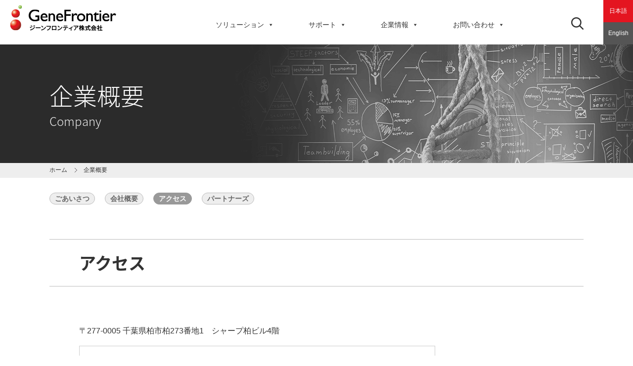

--- FILE ---
content_type: text/css
request_url: https://www.genefrontier.com/css/custom.css?20260117-1958
body_size: 27982
content:
@charset "UTF-8";
@import url(//fonts.googleapis.com/earlyaccess/notosansjapanese.css);html,body,div,span,applet,object,iframe,h1,h2,h3,h4,h5,h6,p,blockquote,pre,a,abbr,acronym,address,big,cite,code,del,dfn,em,img,ins,kbd,q,s,samp,small,strike,strong,sub,sup,tt,var,b,u,i,center,dl,dt,dd,ol,ul,li,fieldset,form,label,legend,table,caption,tbody,tfoot,thead,tr,th,td,article,aside,canvas,details,embed,figure,figcaption,footer,header,hgroup,menu,nav,output,ruby,section,summary,time,mark,audio,video{border:0;font-size:100%;font:inherit;vertical-align:baseline;margin:0;padding:0}article,aside,details,figcaption,figure,footer,header,hgroup,menu,nav,section{display:block}body{line-height:1}ol,ul{list-style:none}blockquote,q{quotes:none}blockquote:before,blockquote:after,q:before,q:after{content:none}table{border-collapse:collapse;border-spacing:0}img{max-width:100%}table{width:100%}.clearfix:after{content:".";display:block;clear:both;height:0;visibility:hidden}.clearfix{min-height:1px}* html .clearfix{height:1px}.both{clear:both}.inline_block{display:inline-block;*display:inline;*zoom:1}.contents div{margin-bottom:32px}.img_left{float:left;width:32%}.text_right{float:right;width:64%}.img_right{float:right;width:32%}.text_left{float:left;width:64%}.content2_1{width:48%;float:left}.content2_2{width:48%;float:right}.content3_1,.content3_2,.content3_3{width:30%;float:left}.content3_2{margin-right:5%;margin-left:5%}.content4_1,.content4_2,.content4_3,.content4_4{width:22%;float:left}.content4_2{margin-left:4%;margin-right:4%}.content4_3{margin-right:4%}.note{background:#fcfcfc;padding:8px 16px;margin:16px 0}.note p{margin:0;padding:4px 0}.header_left{width:48%;float:left}.header_right{width:48%;float:right}@media screen and (max-width:480px){.contents div{width:100%;margin:0 0 24px;float:none}}.cf:before,.cf:after{content:"";display:table}.cf:after{clear:both}.cf{zoom:1}a{text-decoration:none;color:#333}a:link{text-decoration:none;color:#333}a:visited{text-decoration:none;color:#333}a:hover{text-decoration:none;color:#333}a:active{text-decoration:none;color:#333}a[rel^="lightbox"]{border-bottom:none !important;text-decoration:none !important}.no-link,.no-link *{pointer-events:none}em,i{font-style:italic}a:focus,*:focus{outline:none}@font-face{font-family:"Font Awesome 5 Free";font-style:normal;font-weight:400;src:local("Font Awesome 5 Free"), local("Font-Awesome-5-Free"), url("/fonts/fa-regular-400.woff2") format("woff2");font-display:swap}@font-face{font-family:"Font Awesome 5 Free";font-style:normal;font-weight:900;src:local("Font Awesome 5 Free"), local("Font-Awesome-5-Free"), url("/fonts/fa-solid-900.woff2") format("woff2");font-display:swap}@font-face{font-family:"Font Awesome 5 Brands";font-style:normal;font-weight:normal;src:local("Font Awesome 5 Brands"), local("Font-Awesome-5-Brands"), url("/fonts/fa-brands-400.woff2") format("woff2");font-display:swap}b,strong,span.bold,span.strong{font-weight:bold !important}sup{font-size:60%;vertical-align:0;padding-left:1px}sub{font-size:60%;vertical-align:baseline;padding-left:1px}a,.btn{transition:all 0.3s}a:focus,input[type="submit"]:focus,button:focus,*:focus{outline:none}.left{display:block;float:left}.right{display:block;float:right}.clear{clear:both}.relative{position:relative}.absolute{position:absolute}.d_table{display:table}.d_cell{display:table-cell}.txt_left{text-align:left !important}.txt_right{text-align:right !important}.txt_center{text-align:center !important}.txt_indent{text-indent:1em}img{vertical-align:bottom}.cf:before,.cf:after{content:"";display:table}.cf:after{clear:both}.cf{zoom:1}.m_0{margin:0 !important}.m_auto{margin:0 auto !important}.mt_0{margin-top:0 !important}.mt_5{margin-top:5px !important}.mt_10{margin-top:10px !important}.mt_20{margin-top:20px !important}.mt_30{margin-top:30px !important}.mt_40{margin-top:40px !important}.mt_50{margin-top:50px !important}.mt_60{margin-top:60px !important}.mt_70{margin-top:70px !important}.mt_80{margin-top:80px !important}.mt_5m{margin-top:5px !important}.mt_10m{margin-top:10px !important}.mt_20m{margin-top:-20px !important}.mt_30m{margin-top:-30px !important}.mt_40m{margin-top:-40px !important}.mt_50m{margin-top:-50px !important}.mt_60m{margin-top:-60px !important}.mt_70m{margin-top:-70px !important}.mt_80m{margin-top:-80px !important}.mt_90m{margin-top:-90px !important}.mt_100m{margin-top:-100px !important}.mt_110m{margin-top:-110px !important}.mt_120m{margin-top:-120px !important}.mt_130m{margin-top:-130px !important}.mt_140m{margin-top:-140px !important}.mt_150m{margin-top:-150px !important}.mt_160m{margin-top:-160px !important}.mt_170m{margin-top:-170px !important}.mt_180m{margin-top:-180px !important}.mt_190m{margin-top:-190px !important}.mt_200m{margin-top:-200px !important}.mb_0{margin-bottom:0 !important}.mb_10{margin-bottom:10px !important}.mb_20{margin-bottom:20px !important}.mb_30{margin-bottom:30px !important}.mb_40{margin-bottom:40px !important}.mb_50{margin-bottom:50px !important}.mb_60{margin-bottom:60px !important}.mb_70{margin-bottom:70px !important}.mb_80{margin-bottom:80px !important}.mb_90{margin-bottom:90px !important}.mb_0{margin-bottom:0 !important}.mb_0_5em{margin-bottom:0.5em !important}.mb_1em{margin-bottom:1em !important}.mb_1_5em{margin-bottom:1.5em !important}.mb_2em{margin-bottom:2em !important}.mb_3em{margin-bottom:3em !important}.ml_0{margin-left:0 !important}.ml_10{margin-left:10px !important}.ml_20{margin-left:20px !important}.ml_30{margin-left:30px !important}.mr_0{margin-right:0 !important}.mr_10{margin-right:10px !important}.mr_20{margin-right:20px !important}.mr_30{margin-right:30px !important}.p_0{padding:0 !important}.pt_0{padding-top:0 !important}.pt_10{padding-top:10px !important}.pt_15{padding-top:15px !important}.pt_20{padding-top:20px !important}.pt_30{padding-top:30px !important}.pt_40{padding-top:40px !important}.pt_50{padding-top:50px !important}.pt_60{padding-top:60px !important}.pt_70{padding-top:70px !important}.pt_80{padding-top:80px !important}.pt_90{padding-top:90px !important}.pt_100{padding-top:100px !important}.pb_0{padding-bottom:0 !important}.pb_10{padding-bottom:10px !important}.pb_15{padding-bottom:15px !important}.pb_20{padding-bottom:20px !important}.pb_30{padding-bottom:30px !important}.pb_40{padding-bottom:40px !important}.pb_50{padding-bottom:50px !important}.pb_60{padding-bottom:60px !important}.pb_70{padding-bottom:70px !important}.pb_80{padding-bottom:80px !important}.pb_90{padding-bottom:90px !important}.pb_100{padding-bottom:100px !important}.pl_0{padding-left:0 !important}.pl_10{padding-left:10px !important}.pl_15{padding-left:15px !important}.pl_20{padding-left:20px !important}.pl_30{padding-left:30px !important}.pl_40{padding-left:40px !important}.pl_50{padding-left:50px !important}.pl_60{padding-left:60px !important}.pl_70{padding-left:70px !important}.pl_80{padding-left:80px !important}.pr_0{padding-right:0px !important}.pr_10{padding-right:10px !important}.pr_15{padding-right:15px !important}.pr_20{padding-right:20px !important}.pr_30{padding-right:30px !important}.pr_40{padding-right:40px !important}.pr_50{padding-right:50px !important}.pr_60{padding-right:60px !important}.pr_70{padding-right:70px !important}.pr_80{padding-right:80px !important}.pl_2p{padding-left:2% !important}.pr_2p{padding-right:2% !important}a{text-decoration:none;color:#333}a:link{text-decoration:none;color:#333}a:visited{text-decoration:none;color:#333}a:hover{text-decoration:none;color:#333}a:active{text-decoration:none;color:#333}.txt_underline{text-decoration:underline !important}.txt_bold{font-weight:bold !important}em{font-style:italic}a:focus,*:focus,button:focus{outline:none}i,em{font-style:italic}sup,sub{font-size:70% !important}.txt_fs8{font-size:8px !important}.txt_fs10{font-size:10px !important}.txt_fs11{font-size:11px !important}.txt_fs12{font-size:12px !important}.txt_fs13{font-size:13px !important}.txt_fs14{font-size:14px !important}.txt_fs15{font-size:15px !important}.txt_fs16{font-size:16px !important}.txt_fs17{font-size:17px !important}.txt_fs18{font-size:18px !important}.txt_fs19{font-size:19px !important}.txt_fs20{font-size:20px !important}.txt_fs22{font-size:22px !important}.txt_fs24{font-size:24px !important}.txt_fs26{font-size:26px !important}.txt_fs28{font-size:28px !important}.txt_fs30{font-size:30px !important}.txt_fs32{font-size:32px !important}.txt_fs34{font-size:34px !important}.txt_fs36{font-size:36px !important}.txt_fs38{font-size:38px !important}.txt_fs40{font-size:40px !important}.txt_fs42{font-size:42px !important}.txt_fs44{font-size:44px !important}.txt_fs46{font-size:46px !important}.txt_fs48{font-size:48px !important}.txt_fs50{font-size:50px !important}.txt_fs52{font-size:52px !important}.txt_fs54{font-size:54px !important}.txt_fs56{font-size:56px !important}.txt_fs58{font-size:58px !important}.txt_fs60{font-size:60px !important}.txt_fs62{font-size:62px !important}.txt_fs64{font-size:64px !important}.txt_fs66{font-size:66px !important}.txt_fs68{font-size:68px !important}.txt_fs70{font-size:70px !important}.txt_fs72{font-size:72px !important}.txt_h100{line-height:1 !important}.txt_h125{line-height:1.25 !important}.txt_h150{line-height:1.5 !important}.txt_h175{line-height:1.75 !important}.txt_h200{line-height:2 !important}.txt_h300{line-height:3 !important}p{text-align:justify;text-justify:inter-ideograph;word-wrap:break-word}ul li{list-style:inside disc}ol li{list-style:inside decimal}a,.btn{transition:all 0.3s}a:hover,.btn:hover,input[type="submit"]:hover,button:hover{opacity:0.75}.txt-red{color:#e41520 !important}::selection{background:#e41520 !important;color:#fff}::-moz-selection{background:#e41520 !important;color:#fff}input::selection,textarea::selection{background:#e41520 !important;color:#fff}input::-moz-selection,textarea::-moz-selection{background:#e41520 !important;color:#fff}ol li,ul li{list-style:none}p{font-size:100%}span.new{display:none;box-sizing:border-box;vertical-align:top;border:1px solid #007bd0;height:18px;padding:0 4px;font-size:10px;font-weight:400;line-height:14px;color:#0affa8;color:#007bd0}li.item{list-style:none}a[href$=".pdf"]:before{display:none}.ico_list{content:"";font-size:14px;line-height:1.5;font-family:FontAwesome;color:#999;padding-right:5px;vertical-align:0px}.category-navigation{margin:30px 0}@media only screen  and (max-width: 1080px){.category-navigation{margin:20px 0;text-align:center}}@media only screen  and (max-width: 768px){.category-navigation{margin:0 0 20px}}.category-navigation ul li{display:inline-block;margin-right:60px;font-size:16px;padding-bottom:10px;box-sizing:border-box;border-bottom:2px solid #fff;position:relative}.category-navigation ul li:last-child{margin-right:0}.category-navigation ul li.no-english:lang(en-US){display:none}.category-navigation ul li.active{border-bottom:2px solid #e41520}.category-navigation ul li:hover{border-bottom:2px solid #e41520}.category-navigation ul li a:hover{color:#e41520 !important}@media only screen  and (max-width: 1080px){.category-navigation ul li{margin-right:2em;font-size:14px}}@media only screen  and (max-width: 768px){.category-navigation ul li{margin-right:1em;font-size:14px}}@media only screen  and (max-width: 420px){.category-navigation ul li{margin-right:1em;margin-bottom:1em;padding-bottom:5px;font-size:12px}}.category-navigation ul li a:hover{color:#e41520 !important}nav.page-navigation{padding:30px 0}nav.page-navigation ul{display:flex;flex-wrap:wrap}nav.page-navigation ul li{display:block;margin-right:20px;margin:0 20px 10px 0}nav.page-navigation ul li:hover{border-bottom:none}nav.page-navigation ul li a{display:block;background:#eee;border:1px solid #bbb;color:#666;font-size:14px;font-weight:bold;padding:0 10px;border-radius:12px;height:24px;line-height:22px}nav.page-navigation ul li a:hover{background:#999;border:1px solid #999;color:#fff !important}nav.page-navigation ul li.active a{background:#999;border:1px solid #999;color:#fff !important}nav.page-navigation.index{padding:0 20px 20px}nav.page-navigation.index ul li{margin:0 10px 10px 0}nav.page-navigation.top-index{padding:0}nav.page-navigation.top-index ul li{margin:0 10px 10px 0}.category-navigation+nav.page-navigation{padding-top:0}body.solutions-template-single-solutions-purefrex .page-navigation{border-top:1px solid #bbb;padding:20px 0 14px}@media (max-width:768px){body.solutions-template-single-solutions-purefrex .page-navigation{text-align:center;padding:15px 0}}body.solutions-template-single-solutions-purefrex .page-navigation ul{max-width:1080px;margin:auto}@media (max-width:1080px){body.solutions-template-single-solutions-purefrex .page-navigation ul{text-align:center}}body.solutions-template-single-solutions-purefrex .page-navigation ul li{display:inline-block;margin-right:20px;padding-bottom:6px;box-sizing:border-box;border-bottom:2px solid #fff;position:relative}@media (max-width:1080px){body.solutions-template-single-solutions-purefrex .page-navigation ul li{margin:0 1em}}@media (max-width:768px){body.solutions-template-single-solutions-purefrex .page-navigation ul li{margin:0 0.5em;padding-bottom:5px;font-size:12px}}body.solutions-template-single-solutions-purefrex .page-navigation ul li a{display:block;background:#eee;border:1px solid #bbb;color:#666;font-size:14px;font-weight:bold;padding:0 10px;border-radius:12px;height:24px;line-height:22px}body.solutions-template-single-solutions-purefrex .page-navigation ul li a:hover{background:#999;border:1px solid #999;color:#fff}body.solutions-template-single-solutions-purefrex .page-navigation ul li.active a{background:#999;border:1px solid #999;color:#fff}@media only screen  and (max-width: 1080px){#module-contents{padding:20px 2%}}#module-contents article{padding:0}#module-contents article h1.article-title{padding:1em 0 1em;font-size:34px;font-family:"Noto Sans Japanese", sans-serif !important;font-weight:200;font-weight:600}@media only screen  and (max-width: 768px){#module-contents article h1.article-title{font-size:24px}}#module-contents article p{padding:1em 0;font-size:16px;line-height:1.75}@media only screen  and (max-width: 1080px){body.home div#module-contents{padding:0}}.post-navigation .nav-links{padding:0 40px}@media only screen  and (max-width: 768px){.post-navigation .nav-links{padding:0 2%}}.post-navigation .nav-links a:hover{box-shadow:none !important}.post-navigation .nav-links span.nav-title{box-shadow:none !important}div.nav-pagination{display:flex;flex-direction:row;flex-wrap:wrap;justify-content:space-between;width:300px;margin:0 auto;padding:100px 0 0}div.nav-pagination a{display:block;border:1px solid #ccc}div.nav-pagination a div{padding:10px 20px}div.pagination-box{padding:40px}div.pagination-box nav.navigation.post-navigation{border:none;margin:0}div.pagination-box nav.navigation.post-navigation div.nav-links{zoom:1;width:100%}div.pagination-box nav.navigation.post-navigation div.nav-links:before,div.pagination-box nav.navigation.post-navigation div.nav-links:after{content:"";display:table}div.pagination-box nav.navigation.post-navigation div.nav-links:after{clear:both}div.pagination-box nav.navigation.post-navigation div.nav-links div{display:table-cell;width:45%}div.pagination-box nav.navigation.post-navigation div.nav-links div a:hover,div.pagination-box nav.navigation.post-navigation div.nav-links div a:focus{color:#e41520 !important}div.pagination-box nav.navigation.post-navigation div.nav-links div a:hover span.post-title,div.pagination-box nav.navigation.post-navigation div.nav-links div a:focus span.post-title{color:#e41520 !important;text-decoration:underline}div.pagination-box nav.navigation.post-navigation div.nav-links div a span.meta-nav{font-size:12px;color:#666;margin-bottom:1em}div.pagination-box nav.navigation.post-navigation div.nav-links div a span.post-title{font-size:14px;font-weight:normal}div.pagination-box nav.navigation.post-navigation div.nav-links div.nav-previous{float:right}div.pagination-box nav.navigation.post-navigation div.nav-links div.nav-next{border:none;float:left}nav.navigation.pagination{border:none;margin:0}a.ext{color:#666;border-bottom:none !important}a.ext:after{font-family:FontAwesome;content:"";font-size:12px;padding-left:5px}a.ext:hover{border-bottom:1px solid #e41520 !important}#ez-toc-container{margin:20px 0 20px;padding:2em;-webkit-border-radius:0;-moz-border-radius:0;-ms-border-radius:0;-o-border-radius:0;border-radius:0;border:1px solid #ddd;box-shadow:none}@media only screen  and (max-width: 768px){#ez-toc-container{margin-bottom:40px}}#ez-toc-container ul{padding:0 !important}#ez-toc-container ul li{color:#2b2e82}#ez-toc-container a:hover{color:#e41520 !important;text-decoration:none}#ez-toc-container+.section-title{margin-top:60px !important}#entry-solutions.purefrex #ez-toc-container ul.ez-toc-list li ul{display:none}.sub-menu{width:100%;padding:20px 0;margin:0 0 40px;box-sizing:border-box;border-top:1px solid #bbb}.sub-menu ul{display:flex;justify-content:flex-start;flex-wrap:wrap;padding:0}.sub-menu ul li{display:block;margin-right:20px;background:none;padding:0;font-size:16px;line-height:1.75}@media only screen  and (max-width: 768px){.sub-menu ul li{display:block;margin-right:0}}.sub-menu ul li label{cursor:pointer}.sub-menu ul li input[type="radio"]{margin-right:5px;accent-color:#0076ff}.sub-menu ul li a{font-size:14px;color:#666 !important;border-bottom:none}.sub-menu ul li a:hover{color:#e41520 !important}.category-label a{box-sizing:border-box;display:inline-block;background:#999;border:1px solid #999;color:#fff;width:120px;height:22px;line-height:22px;font-size:12px;text-align:center}.category-label a:hover{background:#e41520;border:1px solid #e41520}.category-label a.products-label{background:none;border:1px solid #999;color:#666}.category-label a.products-label:hover{background:none;border:1px solid #e41520;color:#e41520}.module-slider{width:100vw;height:400px}@media (max-width:1280px){.module-slider{height:50vh}}@media (max-width:480px){.module-slider{height:42vh}}.module-slider .slider-group{text-align:center}.module-slider .slider-group .slider{background-repeat:no-repeat;background-size:cover;position:relative;height:100%}.module-slider .slider-group .slider a{display:block;position:absolute;z-index:900;top:0;left:0;width:100%;height:100%}.module-slider .slider-group .slider a:hover:before{content:"";display:block;background:rgba(255, 255, 255, 0.1);width:100%;height:100%;position:absolute}.module-slider .slider-group .slider .inner{min-height:400px;text-align:left;display:flex;align-items:center;color:#fff}@media (max-width:1280px){.module-slider .slider-group .slider .inner{min-height:335px;padding:0 5%}}.module-slider .slider-group .slider h1{font-size:42px;padding-bottom:0.25em}@media (max-width:1280px){.module-slider .slider-group .slider h1{font-size:40px}}@media (max-width:1080px){.module-slider .slider-group .slider h1{font-size:48px}}@media (max-width:480px){.module-slider .slider-group .slider h1{font-size:24px}}.module-slider .slider-group .slider h2{font-size:24px}@media (max-width:1280px){.module-slider .slider-group .slider h2{font-size:20px}}@media (max-width:1080px){.module-slider .slider-group .slider h2{font-size:20px}}@media (max-width:480px){.module-slider .slider-group .slider h2{font-size:18px}}.module-slider .slider-group .slider p{font-size:18px;line-height:1.75}@media (max-width:1280px){.module-slider .slider-group .slider p{font-size:18px}}@media (max-width:1080px){.module-slider .slider-group .slider p{font-size:18px}}@media (max-width:480px){.module-slider .slider-group .slider p{font-size:14px}}.module-slider .custom-dots{position:absolute;left:0;right:0;bottom:20px}.module-slider .custom-dots li{display:inline-block;margin:0 5px}.module-slider .custom-dots li button{cursor:pointer;appearance:none;border:none;background:#eee;border-radius:50%;width:12px;height:12px;font-size:0;color:#eee}.module-slider .custom-dots li.slick-active button{background:#e4777e;color:#e4777e}.module-visual#top-visual .slider .item .inner .copy{height:100%;display:flex;justify-content:center;flex-wrap:wrap}@media (max-width:1080px){.module-visual#top-visual .slider .item .inner .copy{display:flex;justify-content:center}}.module-visual#top-visual .slider .item .inner .copy .wp-block-group{width:100%;align-items:flex-start}@media (max-width:1080px){.module-visual#top-visual .slider .item .inner .copy .wp-block-group{width:90%}}.module-visual#top-visual .slider .item .inner .copy .center{text-align:center;display:flex;justify-content:center}.module-visual#top-visual .slider .item .inner .copy .left{text-align:left;display:flex;justify-content:flex-start}.module-visual#top-visual .slider .item .inner .copy .top{align-items:flex-start}.module-visual#top-visual .slider .item .inner .copy .middle{align-items:center}.module-visual#top-visual .slider .item .inner .copy h1{width:100%}.module-visual#top-visual .slider .item .inner .copy h1 span{font-size:48px}@media (max-width:1080px){.module-visual#top-visual .slider .item .inner .copy h1.has-large-font-size{font-size:24px !important}}.module-visual#top-visual .slider .item .inner .copy p{width:100%}.module-slider-carousel{background:#ddd}.module-slider-carousel .slider-carousel-group{opacity:0;transition:opacity 0.3s linear}.module-slider-carousel .slider-carousel-group.slick-initialized{opacity:1}.module-slider-carousel .inner{margin:0 auto;padding:20px 0;max-width:1080px}@media (max-width:1080px){.module-slider-carousel .inner{padding:40px 2%}}@media (max-width:1280px){.module-slider-carousel .slick-list{width:90%;margin:auto}}@media (max-width:480px){.module-slider-carousel .slick-list{width:80%}}.module-slider-carousel .slick-slide{height:auto;width:calc(96% / 3);margin:0 10px}.module-slider-carousel .item{min-height:255px;background:#fff}.module-slider-carousel .item .item-thumbnail{min-height:160px;background:#555;display:flex;align-items:center;position:relative;text-align:center;justify-content:center}@media (max-width:1280px){.module-slider-carousel .item .item-thumbnail{min-height:160px;max-width:initial;height:auto}}.module-slider-carousel .item .item-thumbnail a{position:absolute;display:block;width:100%;height:auto;min-height:160px}.module-slider-carousel .item .item-thumbnail a:hover{border:1px solid #e41520;opacity:0.8}.module-slider-carousel .item .item-thumbnail img{width:auto;height:160px;object-fit:contain;padding:10px 0}.module-slider-carousel .item .item-thumbnail img.default{padding:0}.module-slider-carousel .item .item-description{padding:10px 15px 0}@media (max-width:1080px){.module-slider-carousel .item .item-description{font-size:16px}}@media (max-width:480px){.module-slider-carousel .item .item-description{font-size:14px}}.module-slider-carousel .item .item-description h2{font-size:14px;font-weight:bold;line-height:1.5;color:#333;margin:5px 0;display:-webkit-box;-webkit-box-orient:vertical;-webkit-line-clamp:2;overflow:hidden}.module-slider-carousel .item .item-description h2 a{color:#333}.module-slider-carousel .item .item-description h2 a:hover{color:#e41520}.module-slider-carousel .item .item-description .category-label a{margin:0 5px 5px 0;width:auto;height:18px;padding:0 10px;line-height:16px;font-size:10px;text-align:center}.module-slider-carousel .item .entry-excerpt p{font-size:14px;line-height:1.5}@media (max-width:480px){.module-slider-carousel .item .entry-excerpt p{font-size:12px}}.module-slider-carousel .slick-arrow{background:none;font-size:0;position:absolute;top:40%}.module-slider-carousel .slick-arrow:before{font-family:"Material Icons", sans-serif;font-size:30px;opacity:1;color:#333}@media (max-width:1280px){.module-slider-carousel .slick-arrow:before{font-size:24px;width:24px;height:24px}}@media (max-width:480px){.module-slider-carousel .slick-arrow:before{font-size:20px;width:20px;height:20px}}.module-slider-carousel .slick-arrow.slick-prev{left:-40px}.module-slider-carousel .slick-arrow.slick-prev:before{content:""}@media (max-width:1280px){.module-slider-carousel .slick-arrow.slick-prev{left:0}}@media (max-width:480px){.module-slider-carousel .slick-arrow.slick-prev{left:10px}}.module-slider-carousel .slick-arrow.slick-next{right:-40px}.module-slider-carousel .slick-arrow.slick-next:before{content:""}@media (max-width:1280px){.module-slider-carousel .slick-arrow.slick-next{right:0}}@media (max-width:480px){.module-slider-carousel .slick-arrow.slick-next{right:10px}}html{overflow:auto}body:not(.custom-background-image):before,body:not(.custom-background-image):after{display:none !important}body{background:#fff;overflow:hidden;font-feature-settings:"palt";height:100%;color:#333;font-family:Verdana, Arial, Helvetica, "游ゴシック", YuGothic, "メイリオ", Meiryo, "ヒラギノ角ゴ ProN W3", "Hiragino Kaku Gothic ProN", "ＭＳ Ｐゴシック", sans-serif !important;font-weight:normal;font-size:12px}body:after{display:none !important}body a{color:#555}body #page.wrapper{width:100%;margin:0 auto;position:relative}body #page.wrapper .site-inner{width:100%;max-width:100%;height:100%;clear:both;position:relative}body #page.wrapper header.site-header{box-sizing:border-box;width:100%;position:relative;z-index:1000;background:#fff;padding:0 !important;height:90px;position:relative}@media only screen  and (max-width: 960px){body #page.wrapper header.site-header{width:auto;height:60px}}@media (max-width:768px){body #page.wrapper header.site-header{padding:10px 0}}body #page.wrapper header.site-header h1#header-logo{position:absolute;top:10px;left:20px;z-index:200;display:inline}body #page.wrapper header.site-header h1#header-logo a{position:relative;z-index:210}@media only screen  and (max-width: 1100px){body #page.wrapper header.site-header h1#header-logo{top:20px}body #page.wrapper header.site-header h1#header-logo img{width:180px;height:auto}}@media only screen  and (max-width: 960px){body #page.wrapper header.site-header h1#header-logo{top:10px;left:0;right:0;text-align:center}}@media (max-width:768px){body #page.wrapper header.site-header h1#header-logo{top:10px}body #page.wrapper header.site-header h1#header-logo img{width:140px;position:relative;left:-20px}}body #page.wrapper header.site-header nav#site-header-menu{width:100%;height:80px;position:absolute;top:30px}@media only screen  and (max-width: 960px){body #page.wrapper header.site-header nav#site-header-menu.active{top:60px;background:#000;height:100%}}body #page.wrapper header.site-header nav#site-header-menu #mega-menu-wrap-top{background:none}body #page.wrapper header.site-header nav#site-header-menu #mega-menu-wrap-top #mega-menu-top{height:80px;text-align:right;box-sizing:border-box;padding-right:200px}@media (max-width:1080px){body #page.wrapper header.site-header nav#site-header-menu #mega-menu-wrap-top #mega-menu-top{padding-right:120px}}body #page.wrapper header.site-header nav#site-header-menu #mega-menu-wrap-top #mega-menu-top>li.mega-menu-item{margin:0 50px 0 0 !important}body #page.wrapper header.site-header nav#site-header-menu #mega-menu-wrap-top #mega-menu-top>li.mega-menu-item>a.mega-menu-link{color:#333}body #page.wrapper header.site-header nav#site-header-menu #mega-menu-wrap-top #mega-menu-top>li.mega-menu-item>a.mega-menu-link:hover{color:#e41520 !important}body #page.wrapper header.site-header nav#site-header-menu #mega-menu-wrap-top #mega-menu-top>li.mega-menu-item>a.mega-menu-link:after{display:none}body #page.wrapper header.site-header nav#site-header-menu #mega-menu-wrap-top #mega-menu-top[data-effect="fade_up"] li.mega-menu-item.mega-menu-megamenu>ul.mega-sub-menu{margin-top:20px;text-align:right;padding:10px 0 18px}@media only screen  and (max-width: 1200px){body #page.wrapper header.site-header nav#site-header-menu #mega-menu-wrap-top #mega-menu-top[data-effect="fade_up"] li.mega-menu-item.mega-menu-megamenu>ul.mega-sub-menu{text-align:center}}@media (max-width:768px){body #page.wrapper header.site-header nav#site-header-menu #mega-menu-wrap-top #mega-menu-top[data-effect="fade_up"] li.mega-menu-item.mega-menu-megamenu>ul.mega-sub-menu{min-height:auto}}body #page.wrapper header.site-header nav#site-header-menu #mega-menu-wrap-top #mega-menu-top[data-effect="fade_up"] li.mega-menu-item.mega-menu-megamenu>ul.mega-sub-menu>li{float:none;display:inline-block}@media only screen  and (max-width: 1200px){body #page.wrapper header.site-header nav#site-header-menu #mega-menu-wrap-top #mega-menu-top[data-effect="fade_up"] li.mega-menu-item.mega-menu-megamenu>ul.mega-sub-menu>li{width:auto;padding:15px 30px}}@media (max-width:768px){body #page.wrapper header.site-header nav#site-header-menu #mega-menu-wrap-top #mega-menu-top[data-effect="fade_up"] li.mega-menu-item.mega-menu-megamenu>ul.mega-sub-menu>li{display:block;padding:0;border-bottom:1px solid #aaa}}body #page.wrapper header.site-header nav#site-header-menu #mega-menu-wrap-top #mega-menu-top[data-effect="fade_up"] li.mega-menu-item.mega-menu-megamenu>ul.mega-sub-menu>li>ul.mega-sub-menu{padding-top:10px}@media (max-width:768px){body #page.wrapper header.site-header nav#site-header-menu #mega-menu-wrap-top #mega-menu-top[data-effect="fade_up"] li.mega-menu-item.mega-menu-megamenu>ul.mega-sub-menu>li>ul.mega-sub-menu{padding:0 10px 10px}}body #page.wrapper header.site-header nav#site-header-menu #mega-menu-wrap-top .mega-menu-toggle{position:absolute;z-index:500;width:100px;height:80px;top:-20px;background:none}body #page.wrapper header.site-header nav#site-header-menu #mega-menu-wrap-top .mega-menu-toggle .mega-toggle-block-1:before{color:#333}body #page.wrapper header.site-header nav#site-header-menu #mega-menu-wrap-top .mega-menu-toggle .mega-toggle-block-1:after{color:#333}body #page.wrapper header.site-header nav#site-header-menu #mega-menu-wrap-top .mega-menu-toggle.mega-menu-open+ul#mega-menu-top{z-index:1000;top:30px;width:100%;height:100%;text-align:left;box-sizing:border-box;padding-right:0 !important;background:#333}body #page.wrapper header.site-header nav#site-header-menu #mega-menu-wrap-top .mega-menu-toggle.mega-menu-open+ul#mega-menu-top>li.mega-menu-item{margin:0 !important;color:#fff !important}body #page.wrapper header.site-header nav#site-header-menu #mega-menu-wrap-top .mega-menu-toggle.mega-menu-open+ul#mega-menu-top>li.mega-menu-item>a.mega-menu-link{color:#fff !important}body #page.wrapper header.site-header nav#site-header-menu #mega-menu-wrap-top .mega-menu-toggle.mega-menu-open+ul#mega-menu-top .mega-sub-menu{margin-top:0 !important;padding:0;width:100%}body #page.wrapper header.site-header nav#site-header-menu #mega-menu-wrap-top .mega-menu-toggle.mega-menu-open+ul#mega-menu-top .mega-sub-menu>li.mega-menu-item{padding:0;width:100%}body #page.wrapper header.site-header nav#site-header-menu #mega-menu-wrap-top .mega-menu-toggle.mega-menu-open+ul#mega-menu-top .mega-sub-menu>li.mega-menu-item>a{padding:15px}@media (max-width:768px){body #page.wrapper header.site-header nav#site-header-menu #mega-menu-wrap-top .mega-menu-toggle.mega-menu-open+ul#mega-menu-top .mega-sub-menu>li.mega-menu-item>a{padding:5px}}@media only screen  and (max-width: 960px){body #page.wrapper header.site-header nav#site-header-menu #mega-menu-wrap-top #mega-menu-top>li.mega-menu-item-has-children>a.mega-menu-link>span.mega-indicator{display:block}body #page.wrapper header.site-header nav#site-header-menu #mega-menu-wrap-top #mega-menu-top>li.mega-menu-item-has-children>a.mega-menu-link>span.mega-indicator::after{display:block;content:"";font-family:dashicons;font-weight:normal;display:inline-block;margin:0 0 0 6px;vertical-align:top;-webkit-font-smoothing:antialiased;-moz-osx-font-smoothing:grayscale;transform:rotate(0);color:inherit;position:relative;background:transparent;height:auto;width:auto;right:auto;line-height:inherit}}body #page.wrapper header.site-header nav#site-header-menu #mega-menu-wrap-top #mega-menu-top>li.mega-menu-item-has-children.mega-toggle-on>a.mega-menu-link>span.mega-indicator::after{content:""}body #page.wrapper header.site-header .search-box{position:absolute;top:90px;z-index:200;width:100%;height:50px}@media only screen  and (max-width: 960px){body #page.wrapper header.site-header .search-box{height:60px;top:60px}}body #page.wrapper header.site-header .search-box .search-box-toggle{cursor:pointer;width:25px;height:25px;position:absolute;top:-55px;right:100px;z-index:610}@media only screen  and (max-width: 960px){body #page.wrapper header.site-header .search-box .search-box-toggle{top:-40px}}@media (max-width:768px){body #page.wrapper header.site-header .search-box .search-box-toggle{right:80px}}body #page.wrapper header.site-header .search-box .search-box-toggle img.ico-search{display:block}body #page.wrapper header.site-header .search-box .search-box-toggle img.ico-close{display:none}body #page.wrapper header.site-header .search-box .search-box-toggle.active img.ico-search{display:none}body #page.wrapper header.site-header .search-box .search-box-toggle.active img.ico-close{display:block}body #page.wrapper header.site-header .search-box .search-box-content{display:none}body #page.wrapper header.site-header .search-box .search-box-content.active{display:block;position:absolute;z-index:120;top:0;width:100%;background:rgba(102, 102, 102, 0.8);-webkit-transition:all 0.2s ease;transition:all 0.2s ease}@media only screen  and (max-width: 960px){body #page.wrapper header.site-header .search-box .search-box-content.active{top:0}}body #page.wrapper header.site-header .search-box .search-box-content.active form.search-form input[type="search"]{-webkit-border-radius:0;-moz-border-radius:0;-ms-border-radius:0;-o-border-radius:0;border-radius:0}body #page.wrapper header.site-header .search-box .search-box-content form.search button{background:none;color:#333}body #page.wrapper header.site-header .search-navigation{position:relative}body #page.wrapper header.site-header .search-navigation form.search-form{position:absolute;bottom:-65px;right:0;display:table}body #page.wrapper header.site-header .search-navigation form.search-form label{position:static;display:table-cell;vertical-align:top}body #page.wrapper header.site-header .search-navigation form.search-form label input{border:none;border-bottom:1px solid #ccc;font-family:Verdana, Arial, Helvetica, "游ゴシック", YuGothic, "メイリオ", Meiryo, "ヒラギノ角ゴ ProN W3", "Hiragino Kaku Gothic ProN", "ＭＳ Ｐゴシック", sans-serif !important;font-weight:normal;-webkit-border-radius:0;-moz-border-radius:0;-ms-border-radius:0;-o-border-radius:0;border-radius:0;font-size:14px;color:#333;padding:0 2px 5px;width:180px;background:none}body #page.wrapper header.site-header .search-navigation form.search-form label input:focus{background:none;border-color:#e41520}body #page.wrapper header.site-header .search-navigation form.search-form label input::-webkit-input-placeholder{color:#aaa;font-size:12px}body #page.wrapper header.site-header .search-navigation form.search-form label input:-ms-input-placeholder{color:#aaa;font-size:12px}body #page.wrapper header.site-header .search-navigation form.search-form label input::-moz-placeholder{color:#aaa;font-size:12px}body #page.wrapper header.site-header .search-navigation form.search-form button.search-submit{-webkit-border-radius:0;-moz-border-radius:0;-ms-border-radius:0;-o-border-radius:0;border-radius:0;bottom:0;overflow:hidden;padding:0;position:static;display:table-cell;vertical-align:top;width:42px;background:none}body #page.wrapper header.site-header .search-navigation form.search-form button.search-submit:before{color:#333;line-height:1}body #page.wrapper header.site-header .search-navigation form.search-form button.search-submit:hover:before,body #page.wrapper header.site-header .search-navigation form.search-form button.search-submit:focus:before{color:#e41520 !important}@media only screen  and (max-width: 1100px){body #page.wrapper header.site-header .search-navigation{display:none}}body #page.wrapper header.site-header #language-menu{position:absolute;z-index:1000;top:0;right:0;width:60px;height:90px}@media only screen  and (max-width: 960px){body #page.wrapper header.site-header #language-menu{height:60px}}body #page.wrapper header.site-header #language-menu .widget{padding:0}body #page.wrapper header.site-header #language-menu h3{display:none}body #page.wrapper header.site-header #language-menu ul li{margin:0;padding:0;border:none}body #page.wrapper header.site-header #language-menu ul li a{box-shadow:none;text-decoration:none}body #page.wrapper header.site-header #language-menu ul li a:hover{box-shadow:none}body #page.wrapper header.site-header #language-menu div{width:60px;height:45px;line-height:45px;background:#555;font-size:12px;text-align:center}@media only screen  and (max-width: 960px){body #page.wrapper header.site-header #language-menu div{height:30px;line-height:30px}}body #page.wrapper header.site-header #language-menu div a{color:#fff}body #page.wrapper header.site-header #language-menu div.active{background:#e41520 !important}body #page.wrapper header.site-header #language-menu .widget+.language-en{display:none}body #page.wrapper header.site-header #language-menu .widget+.language-en.active{display:block}body #page.wrapper #content.site-content{padding:0 0 0;height:100%;position:relative;min-height:600px;background:#fff}@media (max-width:768px){body #page.wrapper #content.site-content{padding:0;min-height:auto}}body #page.wrapper #content.site-content:after{content:"";display:block;height:10px}@media (max-width:768px){body #page.wrapper #content.site-content.hide:before{content:"";display:block;width:100%;height:100%;position:absolute;top:0;z-index:1000;background:rgba(0, 0, 0, 0.75)}}body #page.wrapper #content.site-content>.inner{width:1080px;margin:0 auto;box-sizing:border-box;zoom:1}body #page.wrapper #content.site-content>.inner:before,body #page.wrapper #content.site-content>.inner:after{content:"";display:table}body #page.wrapper #content.site-content>.inner:after{clear:both}@media (max-width:1080px){body #page.wrapper #content.site-content>.inner{width:100%;padding:15px}}@media (max-width:768px){body #page.wrapper #content.site-content>.inner{width:100%}}body #page.wrapper #content.site-content>.inner:hover{opacity:1}.module-visual#top-visual{position:relative;z-index:100;max-height:460px;overflow:hidden;background:#eee}@media (max-width:1080px){.module-visual#top-visual{width:100%;max-height:auto;height:240px}}.module-visual#top-visual .slider .slick-list{max-height:460px;overflow:hidden}@media only screen  and (max-width: 420px){.module-visual#top-visual .slider .slick-track{display:table;width:400px;table-layout:fixed}}.module-visual#top-visual .slider .item{position:relative}@media (max-width:1080px){.module-visual#top-visual .slider .item{height:240px}}@media only screen  and (max-width: 420px){.module-visual#top-visual .slider .item{height:240px}}.module-visual#top-visual .slider .item>a{position:relative;z-index:500;display:block}.module-visual#top-visual .slider .item .box-link{position:absolute;z-index:700;width:100%;height:100%}.module-visual#top-visual .slider .item img.bg-image{width:100%;height:auto}@media (max-width:1080px){.module-visual#top-visual .slider .item img.bg-image{max-width:auto !important;width:100% !important;min-height:auto;width:100% !important;height:auto;position:absolute;top:0;left:0;width:auto !important}}@media (max-width:1080px){.module-visual#top-visual .slider .item img.bg-image{width:100%;height:480px;object-fit:cover}}.module-visual#top-visual .slider .item .inner{position:absolute;z-index:600;left:0;right:0;top:0;width:1080px;height:100%;margin:0 auto}@media (max-width:1080px){.module-visual#top-visual .slider .item .inner{width:100%;height:240px;display:table}}.module-visual#top-visual .slider .item .inner .copy h1{font-size:48px;font-family:"Noto Sans Japanese", sans-serif !important;font-weight:200;font-weight:600;line-height:1.25;padding:0 0 0;color:#fff}@media only screen  and (max-width: 1600px){.module-visual#top-visual .slider .item .inner .copy h1{font-size:36px}}@media (max-width:1080px){.module-visual#top-visual .slider .item .inner .copy h1{font-size:30px}.module-visual#top-visual .slider .item .inner .copy h1 br{display:none}}@media only screen  and (min-width: 769px) and (max-width: 1000px){.module-visual#top-visual .slider .item .inner .copy h1{padding:0 0 10px}}@media (max-width:768px){.module-visual#top-visual .slider .item .inner .copy h1{font-size:30px;padding:0 0 10px}}@media (max-width:480px){.module-visual#top-visual .slider .item .inner .copy h1{font-size:20px}}.module-visual#top-visual .slider .item .inner .copy p{font-size:18px;line-height:1.5;padding:0 0 30px;color:#fff;position:relative;z-index:600;text-align:left}@media only screen  and (max-width: 1600px){.module-visual#top-visual .slider .item .inner .copy p{font-size:16px}}@media (max-width:768px){.module-visual#top-visual .slider .item .inner .copy p{padding:0 0 10px}}@media only screen  and (max-width: 1200px){.module-visual#top-visual .slider .item .inner .copy p br{display:none}}@media only screen  and (min-width: 769px) and (max-width: 1000px){.module-visual#top-visual .slider .item .inner .copy p br{display:none}}@media (max-width:768px){.module-visual#top-visual .slider .item .inner .copy p{font-size:12px}.module-visual#top-visual .slider .item .inner .copy p br{display:none}}.module-visual#top-visual .slick-list{overflow:hidden}.module-visual#top-visual .slick-image-slide.slick-slide{padding:0 !important;overflow:hidden}.module-visual#top-visual .slick-track{overflow:hidden}@media (max-width:768px){.module-visual#top-visual .slick-image-slide.slick-slide{margin-right:-150px !important;text-align:left !important}}.module-visual#top-visual .slick-slider{margin:0 auto;box-sizing:border-box;padding:0 !important}.module-visual#top-visual .slick-slider .slick-dots{z-index:1800;text-align:center;padding:20px 0 0;position:absolute;z-index:2000;bottom:15px;left:0;right:0}@media (max-width:1080px){.module-visual#top-visual .slick-slider .slick-dots{position:relative;bottom:60px}}@media only screen  and (max-width: 420px){.module-visual#top-visual .slick-slider .slick-dots{bottom:40px}}.module-visual#top-visual .slick-slider .slick-dots li{display:inline-block;margin:0 10px}.module-visual#top-visual .slick-slider .slick-dots li button{cursor:pointer;background:#666;border:none !important;width:10px;height:10px;border-radius:50%;color:#fff;font-weight:normal;letter-spacing:0;line-height:1;padding:0;text-transform:uppercase;font-size:0}.module-visual#top-visual .slick-slider .slick-dots li.slick-active button{background:#999 !important;font-size:0}.module-visual#top-visual .wpsisac-slick-carousal.design-6 .slick-arrow{top:40px !important;z-index:1000;cursor:pointer}.module-visual#top-visual .wpsisac-slick-slider.design-1 .slick-arrow{top:40% !important}.module-visual#top-visual .slider-content .slide-title{color:#333 !important;text-shadow:none !important;font-size:30px}.module-visual#top-visual .slider-content .slider-short-content p{color:#333 !important;text-shadow:none !important;font-size:16px;line-height:1.75}.module-visual#sec-visual{position:relative;z-index:100;background:url(/files/visual-common.png) no-repeat;background-size:100% 100%;width:100%;height:240px;overflow:hidden;display:flex;flex-direction:row;flex-wrap:wrap;-webkit-align-items:center;-moz-align-items:center;-ms-align-items:center;-o-align-items:center;align-items:center}@media only screen  and (max-width: 1440px){.module-visual#sec-visual{background-position:center center}}@media (max-width:1080px){.module-visual#sec-visual{background:none;background:#333;height:160px}}@media (max-width:768px){.module-visual#sec-visual{height:120px}}@media only screen  and (max-width: 420px){.module-visual#sec-visual{height:120px}}.module-visual#sec-visual img{display:block;width:100%;height:auto;min-height:auto;min-height:100%;position:absolute;z-index:50;left:0;right:0;top:0}@media (max-width:1080px){.module-visual#sec-visual img{display:none}}.module-visual#sec-visual .inner{z-index:101;width:1080px;margin:0 auto;text-align:left}@media (max-width:1080px){.module-visual#sec-visual .inner{width:100%}}@media (max-width:768px){.module-visual#sec-visual .inner{width:100%}}@media only screen  and (max-width: 420px){.module-visual#sec-visual .inner{width:100%}}.module-visual#sec-visual .inner header{float:none;vertical-align:middle;max-height:100%;padding-bottom:0}.module-visual#sec-visual .inner h1.page-title{font-family:"Noto Sans Japanese", sans-serif !important;font-weight:200;font-size:48px;font-weight:200 !important;line-height:1.25;text-transform:none;color:#fff;letter-spacing:0}@media only screen  and (max-width: 1200px){.module-visual#sec-visual .inner h1.page-title{text-align:center}}@media (max-width:1080px){.module-visual#sec-visual .inner h1.page-title{font-size:36px}}@media (max-width:768px){.module-visual#sec-visual .inner h1.page-title{font-size:24px}}.module-visual#sec-visual .inner .sub-title{font-family:"Noto Sans Japanese", sans-serif !important;font-weight:200;font-size:24px;font-weight:200 !important;color:#eee;padding-top:10px}@media only screen  and (max-width: 1200px){.module-visual#sec-visual .inner .sub-title{text-align:center}}@media only screen  and (max-width: 960px){.module-visual#sec-visual .inner .sub-title{font-size:18px}}#content.site-content{}#content.site-content .wrap{max-width:1080px;padding:0}#content.site-content #module-breadcrumbs{height:30px;background:#eee}@media (max-width:768px){#content.site-content #module-breadcrumbs{display:none}}#content.site-content #module-breadcrumbs ul{box-sizing:border-box;width:1080px;margin:0 auto;padding:8px 0}@media (max-width:1080px){#content.site-content #module-breadcrumbs ul{width:100%;padding:8px 2%}}#content.site-content #module-breadcrumbs ul li{display:inline-block}#content.site-content #module-breadcrumbs ul li a,#content.site-content #module-breadcrumbs ul li.no-link{font-size:12px}#content.site-content #module-breadcrumbs ul li a:after,#content.site-content #module-breadcrumbs ul li.no-link:after{content:"";width:25px;height:20px;background:url(/images/arrow-gray-path.png) no-repeat 15px 3px;padding:0 15px}#content.site-content #module-breadcrumbs ul li.last a:after,#content.site-content #module-breadcrumbs ul li:last-child a:after{display:none}#content.site-content #primary.content-area{float:none;margin-right:0;width:100%;min-height:600px;padding:0 0 120px}@media only screen  and (max-width: 1000px){#content.site-content #primary.content-area{float:none;width:100%;padding:0 0 40px;min-height:auto}}#content.site-content #primary.content-area.column-single{float:none;width:100%}#content.site-content #primary.content-area main#main.site-main{width:100%;box-sizing:border-box;padding:0;zoom:1}#content.site-content #primary.content-area main#main.site-main:before,#content.site-content #primary.content-area main#main.site-main:after{content:"";display:table}#content.site-content #primary.content-area main#main.site-main:after{clear:both}#content.site-content #primary.content-area main#main.site-main article h1{color:#333}#content.site-content #primary.content-area main#main.site-main article h2{color:#333}#content.site-content #primary.content-area main#main.site-main article h3{color:#333}#content.site-content #primary.content-area main#main.site-main article .left>h1{font-size:18px;font-weight:bold;padding:1em 0 1em}@media (max-width:1080px){#content.site-content #primary.content-area main#main.site-main article .left>h1{font-size:16px}}@media (max-width:768px){#content.site-content #primary.content-area main#main.site-main article .left>h1{font-size:16px}}@media only screen  and (max-width: 1000px){#content.site-content #primary.content-area main#main.site-main article header.entry-header{margin:0 auto !important}}@media only screen  and (max-width: 1000px){#content.site-content #primary.content-area main#main.site-main article header.entry-header h1{text-align:center;margin:0 auto !important}}#content.site-content #primary.content-area main#main.site-main article.entry-basic header.entry-header{width:100%;box-sizing:border-box;border-top:1px solid #bbb;border-bottom:1px solid #bbb;padding:30px 60px;display:table;margin:30px 0}@media (max-width:768px){#content.site-content #primary.content-area main#main.site-main article.entry-basic header.entry-header{padding:15px 10px}}#content.site-content #primary.content-area main#main.site-main article.entry-basic header.entry-header h1{display:table-cell;vertical-align:middle;padding:0 !important;font-size:36px;line-height:1.25;font-weight:bold;text-align:left}@media (max-width:1080px){#content.site-content #primary.content-area main#main.site-main article.entry-basic header.entry-header h1{font-size:30px}}@media (max-width:768px){#content.site-content #primary.content-area main#main.site-main article.entry-basic header.entry-header h1{font-size:24px}}@media only screen  and (max-width: 420px){#content.site-content #primary.content-area main#main.site-main article.entry-basic header.entry-header h1{font-size:20px}}#content.site-content #primary.content-area main#main.site-main article.entry-basic header.entry-header time{display:table-cell;vertical-align:middle;text-align:right;font-size:16px}@media (max-width:768px){#content.site-content #primary.content-area main#main.site-main article.entry-basic header.entry-header time{font-size:12px}}#content.site-content #primary.content-area main#main.site-main article.entry-basic .entry-content .left{width:100%}#content.site-content #primary.content-area main#main.site-main article.entry-basic .entry-content .right{display:none}#content.site-content #primary.content-area main#main.site-main article.entry-basic .left>section{padding:0 60px 30px;margin-bottom:30px;border-bottom:1px dotted #ddd;min-height:400px}@media (max-width:768px){#content.site-content #primary.content-area main#main.site-main article.entry-basic .left>section{padding:30px 0 60px;min-height:auto}}@media only screen  and (max-width: 420px){#content.site-content #primary.content-area main#main.site-main article.entry-basic .left>section{padding:0}}#content.site-content #primary.content-area main#main.site-main article.entry-basic .left>section h1{font-size:26px;line-height:1.25;padding:2.5em 0 0;color:#333;font-weight:bold;font-size:30px;font-weight:bold;color:#e41520 !important;padding:0 0 1em}@media only screen  and (max-width: 768px){#content.site-content #primary.content-area main#main.site-main article.entry-basic .left>section h1{font-size:18px;padding:1.5em 0 0}}@media only screen  and (max-width: 420px){#content.site-content #primary.content-area main#main.site-main article.entry-basic .left>section h1{font-size:16px}}@media (max-width:1080px){#content.site-content #primary.content-area main#main.site-main article.entry-basic .left>section h1{font-size:28px}}@media (max-width:768px){#content.site-content #primary.content-area main#main.site-main article.entry-basic .left>section h1{font-size:24px}}#content.site-content #primary.content-area main#main.site-main article.entry-basic .left>section:first-child h1{padding-top:1.5em !important}#content.site-content #primary.content-area main#main.site-main article.entry-basic .left>section h2{font-weight:24px;font-weight:bold}@media (max-width:768px){#content.site-content #primary.content-area main#main.site-main article.entry-basic .left>section h2{font-size:18px}}#content.site-content #primary.content-area main#main.site-main article.entry-basic .left>section h3{font-size:22px;line-height:1.25;padding:1em 0;font-weight:600 !important;color:#333}@media only screen  and (max-width: 768px){#content.site-content #primary.content-area main#main.site-main article.entry-basic .left>section h3{font-size:16px}}@media only screen  and (max-width: 420px){#content.site-content #primary.content-area main#main.site-main article.entry-basic .left>section h3{font-size:14px}}#content.site-content #primary.content-area main#main.site-main article.entry-basic .left>section h4{font-size:20px;line-height:1.25;padding:1em 0;font-weight:600 !important;color:#666}@media only screen  and (max-width: 768px){#content.site-content #primary.content-area main#main.site-main article.entry-basic .left>section h4{font-size:18px}}@media only screen  and (max-width: 420px){#content.site-content #primary.content-area main#main.site-main article.entry-basic .left>section h4{font-size:14px}}#content.site-content #primary.content-area main#main.site-main article.entry-basic .left>section h5{font-size:16px;line-height:1.25;padding:1em 0;font-weight:600 !important;color:#666}@media only screen  and (max-width: 420px){#content.site-content #primary.content-area main#main.site-main article.entry-basic .left>section h5{font-size:12px}}#content.site-content #primary.content-area main#main.site-main article.entry-basic .left>section h6{font-size:14px;line-height:1.25;font-style:italic;padding:1em 0;font-weight:400 !important}@media only screen  and (max-width: 768px){#content.site-content #primary.content-area main#main.site-main article.entry-basic .left>section h6{font-size:14px}}@media only screen  and (max-width: 420px){#content.site-content #primary.content-area main#main.site-main article.entry-basic .left>section h6{font-size:12px}}#content.site-content #primary.content-area main#main.site-main article.entry-basic .left>section p.caption{font-size:12px}@media only screen  and (max-width: 1280px){#content.site-content #primary.content-area main#main.site-main article.entry-basic .left>section p{font-size:16px}}@media (max-width:768px){#content.site-content #primary.content-area main#main.site-main article.entry-basic .left>section p{font-size:14px}}#content.site-content #primary.content-area main#main.site-main article.entry-basic .left>section .caption{font-size:12px}#content.site-content #primary.content-area main#main.site-main article.entry-basic .left>section .caption{font-size:12px}#content.site-content #primary.content-area main#main.site-main article.entry-basic .left>section .caption ul li,#content.site-content #primary.content-area main#main.site-main article.entry-basic .left>section .caption ol li{font-size:12px}#content.site-content #primary.content-area main#main.site-main article.entry-basic section.related_products_links{min-height:auto !important}#content.site-content #primary.content-area main#main.site-main article.entry-basic section.related_products_links ul li{font-size:18px;display:inline-block;padding-right:2em}#content.site-content #primary.content-area main#main.site-main article.entry-basic section.related_products_links ul li a{color:#2b2e82}#content.site-content #primary.content-area main#main.site-main article.entry-basic section.related_products_links ul li a:hover{color:#e41520 !important;border-bottom:1px solid #e41520}#content.site-content #primary.content-area main#main.site-main article.entry-basic section.box-realted-solutions{min-height:auto !important}#content.site-content #primary.content-area main#main.site-main article.entry-basic section.box-realted-solutions h1{padding:0 0 20px !important}@media (max-width:768px){#content.site-content #primary.content-area main#main.site-main article.entry-basic section.box-realted-solutions h1{font-size:18px !important}}#content.site-content #primary.content-area main#main.site-main article.entry-basic section.box-realted-solutions .realted-solutions-item .item{width:300px;display:inline-block;margin-right:20px}@media (max-width:768px){#content.site-content #primary.content-area main#main.site-main article.entry-basic section.box-realted-solutions .realted-solutions-item .item{width:48%;margin-right:2%}#content.site-content #primary.content-area main#main.site-main article.entry-basic section.box-realted-solutions .realted-solutions-item .item:nth-child(2n){margin-right:0}}#content.site-content #primary.content-area main#main.site-main article.entry-basic section.box-realted-solutions .realted-solutions-item .thumbnail{width:300px;position:relative;z-index:30}@media (max-width:768px){#content.site-content #primary.content-area main#main.site-main article.entry-basic section.box-realted-solutions .realted-solutions-item .thumbnail{width:100%}}#content.site-content #primary.content-area main#main.site-main article.entry-basic section.box-realted-solutions .realted-solutions-item .thumbnail a{display:block}#content.site-content #primary.content-area main#main.site-main article.entry-basic section.box-realted-solutions .realted-solutions-item .thumbnail img{width:300px;height:auto;-webkit-box-shadow:none;-moz-box-shadow:none;-ms-box-shadow:none;-o-box-shadow:none;box-shadow:none}@media (max-width:768px){#content.site-content #primary.content-area main#main.site-main article.entry-basic section.box-realted-solutions .realted-solutions-item .thumbnail img{width:100%}}#content.site-content #primary.content-area main#main.site-main article.entry-basic section.box-realted-solutions .realted-solutions-item .label{position:relative;z-index:50;width:300px;background:#666;color:#fff;font-size:16px;text-align:center;padding:5px}@media (max-width:768px){#content.site-content #primary.content-area main#main.site-main article.entry-basic section.box-realted-solutions .realted-solutions-item .label{width:100%}}#content.site-content #primary.content-area main#main.site-main article header.page-header{border:none;border-bottom:1px solid #eee;margin:0;padding:40px;box-sizing:border-box;width:100%;display:table}@media (max-width:768px){#content.site-content #primary.content-area main#main.site-main article header.page-header{padding:20px}}#content.site-content #primary.content-area main#main.site-main .entry-content{min-height:400px;zoom:1}#content.site-content #primary.content-area main#main.site-main .entry-content h2{font-size:26px;line-height:1.25;padding:2.5em 0 0;color:#333;font-weight:bold}@media only screen  and (max-width: 768px){#content.site-content #primary.content-area main#main.site-main .entry-content h2{font-size:18px;padding:1.5em 0 0}}@media only screen  and (max-width: 420px){#content.site-content #primary.content-area main#main.site-main .entry-content h2{font-size:16px}}#content.site-content #primary.content-area main#main.site-main .entry-content h3 a{color:#2b2e82}#content.site-content #primary.content-area main#main.site-main .entry-content h3 a:hover{border-bottom:1px solid #e41520;color:#e41520}#content.site-content #primary.content-area main#main.site-main .entry-content p{font-size:16px;line-height:1.75}@media (max-width:768px){#content.site-content #primary.content-area main#main.site-main .entry-content p{font-size:14px}}#content.site-content #primary.content-area main#main.site-main .entry-content p a{color:#2b2e82}#content.site-content #primary.content-area main#main.site-main .entry-content p a:hover{border-bottom:1px solid #e41520;color:#e41520}#content.site-content #primary.content-area main#main.site-main .entry-content ul{padding:1em 0 1em 2em}#content.site-content #primary.content-area main#main.site-main .entry-content ul li{font-size:16px;line-height:1.75;list-style-type:disc}@media (max-width:768px){#content.site-content #primary.content-area main#main.site-main .entry-content ul li{font-size:14px}}#content.site-content #primary.content-area main#main.site-main .entry-content ul li a{color:#2b2e82}#content.site-content #primary.content-area main#main.site-main .entry-content ul li a:hover{border-bottom:1px solid #e41520}#content.site-content #primary.content-area main#main.site-main .entry-content ol{padding:1em 0;padding-left:2em}#content.site-content #primary.content-area main#main.site-main .entry-content ol li{list-style-type:decimal;font-size:16px;line-height:1.75}@media (max-width:768px){#content.site-content #primary.content-area main#main.site-main .entry-content ol li{font-size:14px}}#content.site-content #primary.content-area main#main.site-main .entry-content ol li a{color:#2b2e82}#content.site-content #primary.content-area main#main.site-main .entry-content ol li a:hover{border-bottom:1px solid #e41520}#content.site-content #primary.content-area main#main.site-main .entry-content a{box-shadow:none}#content.site-content #primary.content-area main#main.site-main .entry-content table{font-size:16px}#content.site-content #primary.content-area main#main.site-main .entry-content table thead tr th,#content.site-content #primary.content-area main#main.site-main .entry-content table thead tr td{background:#eee;text-align:center;font-size:14px}@media (max-width:768px){#content.site-content #primary.content-area main#main.site-main .entry-content table thead tr th,#content.site-content #primary.content-area main#main.site-main .entry-content table thead tr td{font-size:12px}}#content.site-content #primary.content-area main#main.site-main .entry-content table.normal thead tr th,#content.site-content #primary.content-area main#main.site-main .entry-content table.normal thead tr td{background:#eee;text-align:center;font-size:14px}@media (max-width:768px){#content.site-content #primary.content-area main#main.site-main .entry-content table.normal thead tr th,#content.site-content #primary.content-area main#main.site-main .entry-content table.normal thead tr td{font-size:12px}}#content.site-content #primary.content-area main#main.site-main .entry-content table th{font-size:16px;border:1px solid #ddd;padding:10px;vertical-align:middle}@media (max-width:768px){#content.site-content #primary.content-area main#main.site-main .entry-content table th{font-size:12px}}#content.site-content #primary.content-area main#main.site-main .entry-content table td{font-size:16px;border:1px solid #ddd;padding:10px;vertical-align:middle}@media (max-width:768px){#content.site-content #primary.content-area main#main.site-main .entry-content table td{font-size:12px}}#content.site-content #primary.content-area main#main.site-main .entry-content table td a{color:#2b2e82}#content.site-content #primary.content-area main#main.site-main .entry-content table td a:hover{color:#e41520;border-bottom:1px solid #e41520}#content.site-content #primary.content-area main#main.site-main .entry-content table.table-line tr th{border-left:none;border-right:none}#content.site-content #primary.content-area main#main.site-main .entry-content table.table-line tr td{border-left:none;border-right:none}#content.site-content #primary.content-area main#main.site-main .entry-content:before,#content.site-content #primary.content-area main#main.site-main .entry-content:after{content:"";display:table}#content.site-content #primary.content-area main#main.site-main .entry-content:after{clear:both}#content.site-content #primary.content-area main#main.site-main .entry-content .left{width:720px}#content.site-content #primary.content-area main#main.site-main .entry-content .right{width:300px}#content.site-content #primary.content-area main#main.site-main .entry-content .content-body{padding:20px 40px 40px 200px;font-family:Verdana, Arial, Helvetica, "游ゴシック", YuGothic, "メイリオ", Meiryo, "ヒラギノ角ゴ ProN W3", "Hiragino Kaku Gothic ProN", "ＭＳ Ｐゴシック", sans-serif !important;font-weight:normal}@media (max-width:768px){#content.site-content #primary.content-area main#main.site-main .entry-content .content-body{padding:20px}}#content.site-content #primary.content-area main#main.site-main .entry-content .content-body .category-label{margin:0 0 40px}#content.site-content #primary.content-area main#main.site-main .entry-content .content-body .category-label p{font-size:14px;line-height:1.75;font-family:Verdana, Arial, Helvetica, "游ゴシック", YuGothic, "メイリオ", Meiryo, "ヒラギノ角ゴ ProN W3", "Hiragino Kaku Gothic ProN", "ＭＳ Ｐゴシック", sans-serif !important;font-weight:normal}#content.site-content #primary.content-area main#main.site-main .entry-content .content-body .category-label ul{padding:0}#content.site-content #primary.content-area main#main.site-main .entry-content .content-body .category-label ul li{display:inline-block}#content.site-content #primary.content-area main#main.site-main .entry-content .content-body .category-label ul li a{display:block;width:200px;height:20px;line-height:20px;font-size:12px;color:#fff;text-align:center;background:#aaa;display:inline-block;margin:0 20px 20px 0}#content.site-content #primary.content-area main#main.site-main .entry-content .content-body section{padding:0 0 60px}#content.site-content #primary.content-area main#main.site-main .entry-content .content-body section h1{font-size:24px;line-height:48px;color:#333;border-left:4px solid #e41520;height:48px;margin:0 0 20px;padding:0 0 0 18px}#content.site-content #primary.content-area main#main.site-main .entry-content .content-body section:first-child h1{padding-top:0 !important}#content.site-content #primary.content-area main#main.site-main .entry-content .content-body section h2{font-size:26px;line-height:1.25;padding:2.5em 0 0;color:#333;font-weight:bold}@media only screen  and (max-width: 768px){#content.site-content #primary.content-area main#main.site-main .entry-content .content-body section h2{font-size:18px;padding:1.5em 0 0}}@media only screen  and (max-width: 420px){#content.site-content #primary.content-area main#main.site-main .entry-content .content-body section h2{font-size:16px}}#content.site-content #primary.content-area main#main.site-main .entry-content .content-body section h3{font-size:22px;line-height:1.25;padding:1em 0;font-weight:600 !important;color:#333}@media only screen  and (max-width: 768px){#content.site-content #primary.content-area main#main.site-main .entry-content .content-body section h3{font-size:16px}}@media only screen  and (max-width: 420px){#content.site-content #primary.content-area main#main.site-main .entry-content .content-body section h3{font-size:14px}}#content.site-content #primary.content-area main#main.site-main .entry-content .content-body section h4{font-size:20px;line-height:1.25;padding:1em 0;font-weight:600 !important;color:#666}@media only screen  and (max-width: 768px){#content.site-content #primary.content-area main#main.site-main .entry-content .content-body section h4{font-size:18px}}@media only screen  and (max-width: 420px){#content.site-content #primary.content-area main#main.site-main .entry-content .content-body section h4{font-size:14px}}#content.site-content #primary.content-area main#main.site-main .entry-content .content-body section h5{font-size:16px;line-height:1.25;padding:1em 0;font-weight:600 !important;color:#666}@media only screen  and (max-width: 420px){#content.site-content #primary.content-area main#main.site-main .entry-content .content-body section h5{font-size:12px}}#content.site-content #primary.content-area main#main.site-main .entry-content .content-body section h6{font-size:14px;line-height:1.25;font-style:italic;padding:1em 0;font-weight:400 !important}@media only screen  and (max-width: 768px){#content.site-content #primary.content-area main#main.site-main .entry-content .content-body section h6{font-size:14px}}@media only screen  and (max-width: 420px){#content.site-content #primary.content-area main#main.site-main .entry-content .content-body section h6{font-size:12px}}#content.site-content #primary.content-area main#main.site-main .entry-content .content-body section strong{font-weight:bold}#content.site-content #primary.content-area main#main.site-main .entry-content .content-body section p{font-size:14px;line-height:1.75;padding:1em 0 2em}@media (max-width:768px){#content.site-content #primary.content-area main#main.site-main .entry-content .content-body section p{font-size:12px}}#content.site-content #primary.content-area main#main.site-main .entry-content .content-body section ul{padding:1em 0 1em 30px}#content.site-content #primary.content-area main#main.site-main .entry-content .content-body section ul li{font-size:14px;line-height:1.5;padding:0 0 1em 0em;text-indent:-2em;list-style:inside disc}@media (max-width:768px){#content.site-content #primary.content-area main#main.site-main .entry-content .content-body section ul li{font-size:12px}}#content.site-content #primary.content-area main#main.site-main .entry-content .content-body section ol{padding:1em 0 1em 20px}#content.site-content #primary.content-area main#main.site-main .entry-content .content-body section ol li{font-size:14px;line-height:1.5;padding:0 0 1em 0em;text-indent:-1.4em;list-style:inside decimal}@media (max-width:768px){#content.site-content #primary.content-area main#main.site-main .entry-content .content-body section ol li{font-size:12px}}#content.site-content #primary.content-area main#main.site-main .entry-content .content-body section blockquote{background:#eee;padding:1em 1em 0;margin:30px 0}#content.site-content #primary.content-area main#main.site-main .entry-content .content-body section table th{border:1px solid #ccc;background:#eee;padding:10px;font-size:14px}#content.site-content #primary.content-area main#main.site-main .entry-content .content-body section table td{border:1px solid #ccc;padding:10px;font-size:14px}#content.site-content #primary.content-area main#main.site-main .entry-content article>h1{padding:0 0 2em;font-size:24px}#content.site-content #primary.content-area main#main.site-main .entry-content article ul.post-index li{font-size:18px;line-height:1.25;margin:0 0 1.5em;padding:0 0 1.5em;display:block;border-bottom:1px solid #ddd}#content.site-content #primary.content-area main#main.site-main .entry-content article ul.post-index li time.entry-date{display:block;font-size:12px;height:20px;color:#666}#content.site-content #primary.content-area main#main.site-main .entry-content article ul.post-index li span.entry-title{font-size:18px;margin:0}#content.site-content #primary.content-area main#main.site-main .entry-content article ul.post-index li a{font-size:18px;line-height:1.25}#content.site-content #primary.content-area main#main.site-main .entry-content article ul.post-index li a:hover{color:#aa1f6e}#content.site-content #primary.content-area main#main.site-main .entry-content article a{box-shadow:0 0 0 0 currentColor}#content.site-content #primary.content-area main#main.site-main footer.page-footer{padding:20px 40px 80px 200px;margin:0;padding:60px 0 0}@media (max-width:768px){#content.site-content #primary.content-area main#main.site-main footer.page-footer{padding:20px}}#content.site-content #primary.content-area main#main.site-main footer.page-footer span.edit-link a{color:#aa1f6e}body.home #content.site-content #primary.content-area{float:none;margin-right:0;width:100%;padding-bottom:0}body.home #content.site-content #primary.content-area main#main.site-main{width:100%;box-sizing:border-box;padding:0 0 0px;zoom:1}body.home #content.site-content #primary.content-area main#main.site-main:before,body.home #content.site-content #primary.content-area main#main.site-main:after{content:"";display:table}body.home #content.site-content #primary.content-area main#main.site-main:after{clear:both}@media (max-width:1080px){body.home #content.site-content #primary.content-area main#main.site-main article{padding:0 3%}}body.home #content.site-content #primary.content-area main#main.site-main article.menu-solution{position:relative;background:#666;z-index:4;box-sizing:border-box;padding:50px 0;overflow:hidden}@media (max-width:1080px){body.home #content.site-content #primary.content-area main#main.site-main article.menu-solution{margin-bottom:0;padding:50px 3%}}@media (max-width:768px){body.home #content.site-content #primary.content-area main#main.site-main article.menu-solution{padding:20px 3% 0}}body.home #content.site-content #primary.content-area main#main.site-main article.menu-solution:after{display:block;content:"";background:url(/images/bg-dot-half.png);width:100%;min-height:1000px;position:absolute;z-index:20;top:0;left:0}@media (max-width:768px){body.home #content.site-content #primary.content-area main#main.site-main article.menu-solution:after{height:80px}}@media only screen  and (max-width: 420px){body.home #content.site-content #primary.content-area main#main.site-main article.menu-solution:after{height:40px}}body.home #content.site-content #primary.content-area main#main.site-main article.menu-solution h1{position:relative;z-index:50;padding:0 0 50px;font-size:30px;line-height:1.25;font-family:"Noto Sans Japanese", sans-serif !important;font-weight:200;font-weight:200;color:#fff;text-align:center}@media (max-width:768px){body.home #content.site-content #primary.content-area main#main.site-main article.menu-solution h1{padding:0 0 20px;font-size:18px}}@media only screen  and (max-width: 420px){body.home #content.site-content #primary.content-area main#main.site-main article.menu-solution h1{font-size:16px}}body.home #content.site-content #primary.content-area main#main.site-main article.menu-solution ul{zoom:1;position:relative;z-index:50;width:1080px;margin:0 auto;box-sizing:border-box}body.home #content.site-content #primary.content-area main#main.site-main article.menu-solution ul:before,body.home #content.site-content #primary.content-area main#main.site-main article.menu-solution ul:after{content:"";display:table}body.home #content.site-content #primary.content-area main#main.site-main article.menu-solution ul:after{clear:both}@media (max-width:1080px){body.home #content.site-content #primary.content-area main#main.site-main article.menu-solution ul{width:100%;padding:0 15px}}@media (max-width:768px){body.home #content.site-content #primary.content-area main#main.site-main article.menu-solution ul{padding:0 0 30px}}body.home #content.site-content #primary.content-area main#main.site-main article.menu-solution ul li.item{float:left;width:500px;margin:0 80px 50px 0}body.home #content.site-content #primary.content-area main#main.site-main article.menu-solution ul li.item:nth-child(2n){margin-right:0}@media (max-width:1080px){body.home #content.site-content #primary.content-area main#main.site-main article.menu-solution ul li.item{width:48%;margin:0 4% 40px 0}}@media (max-width:768px){body.home #content.site-content #primary.content-area main#main.site-main article.menu-solution ul li.item{float:none;width:100%;margin:0 0 30px}body.home #content.site-content #primary.content-area main#main.site-main article.menu-solution ul li.item:last-child{margin-bottom:0}}@media (max-width:768px){body.home #content.site-content #primary.content-area main#main.site-main article.menu-solution ul li.item .thumbnail{background:#eee;text-align:center}}body.home #content.site-content #primary.content-area main#main.site-main article.menu-solution ul li.item .thumbnail a{display:block}body.home #content.site-content #primary.content-area main#main.site-main article.menu-solution ul li.item .thumbnail a:hover{box-shadow:0 0 0 3px #e41520;opacity:1}@media (max-width:1080px){body.home #content.site-content #primary.content-area main#main.site-main article.menu-solution ul li.item .thumbnail a img{width:100%;height:auto}}@media (max-width:768px){body.home #content.site-content #primary.content-area main#main.site-main article.menu-solution ul li.item .thumbnail a img{width:50%;height:auto}}body.home #content.site-content #primary.content-area main#main.site-main article.menu-solution ul li.item .description h2{font-size:28px;font-weight:bold;padding:20px 0 5px;font-family:Verdana, Arial, Helvetica, "游ゴシック", YuGothic, "メイリオ", Meiryo, "ヒラギノ角ゴ ProN W3", "Hiragino Kaku Gothic ProN", "ＭＳ Ｐゴシック", sans-serif !important;font-weight:normal}@media (max-width:768px){body.home #content.site-content #primary.content-area main#main.site-main article.menu-solution ul li.item .description h2{font-size:18px}}body.home #content.site-content #primary.content-area main#main.site-main article.menu-solution ul li.item .description h2 a{color:#fff}body.home #content.site-content #primary.content-area main#main.site-main article.menu-solution ul li.item .description h2 a:hover{color:#e41520 !important}body.home #content.site-content #primary.content-area main#main.site-main article.menu-solution ul li.item .description p{padding:0;font-size:18px;line-height:1.5;color:#ddd}@media (max-width:1080px){body.home #content.site-content #primary.content-area main#main.site-main article.menu-solution ul li.item .description p{font-size:14px}}body.home #content.site-content #primary.content-area main#main.site-main article.description-solution section{border-bottom:1px solid #ddd;padding:50px 0}@media (max-width:768px){body.home #content.site-content #primary.content-area main#main.site-main article.description-solution section{padding:20px 0}}body.home #content.site-content #primary.content-area main#main.site-main article.description-solution section .inner{width:1080px;margin:0 auto;display:flex;zoom:1}body.home #content.site-content #primary.content-area main#main.site-main article.description-solution section .inner:before,body.home #content.site-content #primary.content-area main#main.site-main article.description-solution section .inner:after{content:"";display:table}body.home #content.site-content #primary.content-area main#main.site-main article.description-solution section .inner:after{clear:both}@media (max-width:1080px){body.home #content.site-content #primary.content-area main#main.site-main article.description-solution section .inner{width:100%;display:block}}body.home #content.site-content #primary.content-area main#main.site-main article.description-solution section .inner .description{display:flex;flex-direction:column;justify-content:space-between;width:480px}@media (max-width:1080px){body.home #content.site-content #primary.content-area main#main.site-main article.description-solution section .inner .description{width:100%}}body.home #content.site-content #primary.content-area main#main.site-main article.description-solution section .inner .description h2{font-size:40px;font-weight:bold}@media (max-width:768px){body.home #content.site-content #primary.content-area main#main.site-main article.description-solution section .inner .description h2{font-size:24px}}body.home #content.site-content #primary.content-area main#main.site-main article.description-solution section .inner .description h2 a:hover{color:#e41520 !important}body.home #content.site-content #primary.content-area main#main.site-main article.description-solution section .inner .description p{font-size:24px}@media (max-width:1080px){body.home #content.site-content #primary.content-area main#main.site-main article.description-solution section .inner .description p{padding:0.5em 0 1em}}@media (max-width:768px){body.home #content.site-content #primary.content-area main#main.site-main article.description-solution section .inner .description p{font-size:18px !important}}body.home #content.site-content #primary.content-area main#main.site-main article.description-solution section .inner figure{width:580px;text-align:right;position:relative;top:0}@media (max-width:1080px){body.home #content.site-content #primary.content-area main#main.site-main article.description-solution section .inner figure{float:none;width:100%;text-align:left;margin:30px 0}}body.home #content.site-content #primary.content-area main#main.site-main article.description-solution section .inner figure img{width:auto;height:300px;object-fit:cover}@media (max-width:1080px){body.home #content.site-content #primary.content-area main#main.site-main article.description-solution section .inner figure img{width:90%;height:auto}}body.home #content.site-content #primary.content-area main#main.site-main article.description-solution section .inner .btn-more{clear:both;float:none}body.home #content.site-content #primary.content-area main#main.site-main article.description-solution section .inner .btn-more a{display:block;width:180px;height:40px;line-height:40px;background:#e41520;text-align:center;color:#fff;font-size:14px;box-sizing:border-box;font-family:Verdana, Arial, Helvetica, "游ゴシック", YuGothic, "メイリオ", Meiryo, "ヒラギノ角ゴ ProN W3", "Hiragino Kaku Gothic ProN", "ＭＳ Ｐゴシック", sans-serif !important;font-weight:normal}body.home #content.site-content #primary.content-area main#main.site-main article.description-solution section .inner .btn-more a{background-image:url(/images/arrow-wh-btn.png);background-position:right 10px top 48%;background-repeat:no-repeat}@media (max-width:1080px){body.home #content.site-content #primary.content-area main#main.site-main article.description-solution section .inner .btn-more{margin-top:20px}}body.home #content.site-content #primary.content-area main#main.site-main article.list-topics{background:#efefef;padding:50px}@media (max-width:1080px){body.home #content.site-content #primary.content-area main#main.site-main article.list-topics{padding:30px 3%}}body.home #content.site-content #primary.content-area main#main.site-main article.list-topics section .inner{width:1080px;margin:0 auto 40px;zoom:1}body.home #content.site-content #primary.content-area main#main.site-main article.list-topics section .inner:before,body.home #content.site-content #primary.content-area main#main.site-main article.list-topics section .inner:after{content:"";display:table}body.home #content.site-content #primary.content-area main#main.site-main article.list-topics section .inner:after{clear:both}@media (max-width:1080px){body.home #content.site-content #primary.content-area main#main.site-main article.list-topics section .inner{width:100%}}body.home #content.site-content #primary.content-area main#main.site-main article.list-topics section .inner h1{padding:0 0 40px;font-size:30px}body.home #content.site-content #primary.content-area main#main.site-main article.list-topics section .inner ul.box-list{border-bottom:1px dotted #aaa;zoom:1}body.home #content.site-content #primary.content-area main#main.site-main article.list-topics section .inner ul.box-list:before,body.home #content.site-content #primary.content-area main#main.site-main article.list-topics section .inner ul.box-list:after{content:"";display:table}body.home #content.site-content #primary.content-area main#main.site-main article.list-topics section .inner ul.box-list:after{clear:both}body.home #content.site-content #primary.content-area main#main.site-main article.list-topics section .inner ul.box-list>li{box-sizing:border-box;padding:10px;border-top:1px dotted #aaa;font-size:16px;width:100%;zoom:1}@media only screen  and (max-width: 420px){body.home #content.site-content #primary.content-area main#main.site-main article.list-topics section .inner ul.box-list>li{padding:10px 0}}body.home #content.site-content #primary.content-area main#main.site-main article.list-topics section .inner ul.box-list>li:before,body.home #content.site-content #primary.content-area main#main.site-main article.list-topics section .inner ul.box-list>li:after{content:"";display:table}body.home #content.site-content #primary.content-area main#main.site-main article.list-topics section .inner ul.box-list>li:after{clear:both}body.home #content.site-content #primary.content-area main#main.site-main article.list-topics section .inner ul.box-list>li .left{box-sizing:border-box;width:90%}@media only screen  and (max-width: 768px){body.home #content.site-content #primary.content-area main#main.site-main article.list-topics section .inner ul.box-list>li .left{float:none;width:100%;display:block}}body.home #content.site-content #primary.content-area main#main.site-main article.list-topics section .inner ul.box-list>li .right{box-sizing:border-box;width:10%;text-align:right}@media only screen  and (max-width: 768px){body.home #content.site-content #primary.content-area main#main.site-main article.list-topics section .inner ul.box-list>li .right{float:none;width:100%;display:block;padding-top:5px}}body.home #content.site-content #primary.content-area main#main.site-main article.list-topics section .inner ul.box-list>li div.flag-hotentry{display:inline-block;width:20px}@media only screen  and (max-width: 420px){body.home #content.site-content #primary.content-area main#main.site-main article.list-topics section .inner ul.box-list>li div.flag-hotentry{width:15px}}body.home #content.site-content #primary.content-area main#main.site-main article.list-topics section .inner ul.box-list>li div.flag-hotentry div.ico-circle{-webkit-border-radius:50%;-moz-border-radius:50%;-ms-border-radius:50%;-o-border-radius:50%;border-radius:50%;width:10px;height:10px;background:#e41520 !important}body.home #content.site-content #primary.content-area main#main.site-main article.list-topics section .inner ul.box-list>li .category-label{display:inline-block;vertical-align:top;width:120px}@media only screen  and (max-width: 768px){body.home #content.site-content #primary.content-area main#main.site-main article.list-topics section .inner ul.box-list>li .category-label{width:110px}}@media only screen  and (max-width: 420px){body.home #content.site-content #primary.content-area main#main.site-main article.list-topics section .inner ul.box-list>li .category-label{width:100px}}body.home #content.site-content #primary.content-area main#main.site-main article.list-topics section .inner ul.box-list>li .category-label a{display:inline-block;background:#999;color:#fff;width:100px;height:22px;line-height:22px;font-size:12px;text-align:center}body.home #content.site-content #primary.content-area main#main.site-main article.list-topics section .inner ul.box-list>li .category-label a:hover{background:#e41520;border:1px solid #e41520}body.home #content.site-content #primary.content-area main#main.site-main article.list-topics section .inner ul.box-list>li .category-label a.products-label{background:none;border:1px solid #999;color:#666}body.home #content.site-content #primary.content-area main#main.site-main article.list-topics section .inner ul.box-list>li .category-label a.products-label:hover{background:none;border:1px solid #e41520;color:#e41520}@media only screen  and (max-width: 420px){body.home #content.site-content #primary.content-area main#main.site-main article.list-topics section .inner ul.box-list>li .category-label a{height:18px;line-height:18px;font-size:10px}}body.home #content.site-content #primary.content-area main#main.site-main article.list-topics section .inner ul.box-list>li .box-title{display:inline-block;width:70%}@media only screen  and (max-width: 768px){body.home #content.site-content #primary.content-area main#main.site-main article.list-topics section .inner ul.box-list>li .box-title{width:70%}}@media only screen  and (max-width: 420px){body.home #content.site-content #primary.content-area main#main.site-main article.list-topics section .inner ul.box-list>li .box-title{box-sizing:border-box;display:block;width:100%;padding:5px 0 0 24px}}body.home #content.site-content #primary.content-area main#main.site-main article.list-topics section .inner ul.box-list>li .box-title h2{font-size:16px;line-height:22px}@media only screen  and (max-width: 420px){body.home #content.site-content #primary.content-area main#main.site-main article.list-topics section .inner ul.box-list>li .box-title h2{font-size:14px;line-height:1.25}}body.home #content.site-content #primary.content-area main#main.site-main article.list-topics section .inner ul.box-list>li .box-title h2 a:hover{color:#e41520 !important}body.home #content.site-content #primary.content-area main#main.site-main article.list-topics section .inner ul.box-list>li time{display:inline-block;width:80px;font-size:12px;text-align:right;padding-right:10px;line-height:22px}@media only screen  and (max-width: 768px){body.home #content.site-content #primary.content-area main#main.site-main article.list-topics section .inner ul.box-list>li time{padding-right:0}}body.home #content.site-content #primary.content-area main#main.site-main article.list-topics section .inner .link-more{padding-top:30px;text-align:right;padding-right:20px}@media only screen  and (max-width: 420px){body.home #content.site-content #primary.content-area main#main.site-main article.list-topics section .inner .link-more{padding-right:0}}body #page.wrapper.solutions #content.site-content #primary.content-area main#main.site-main{}body #page.wrapper.solutions #content.site-content #primary.content-area main#main.site-main article.menu-solution h1{padding:60px 0 80px;font-size:30px;font-family:"Noto Sans Japanese", sans-serif !important;font-weight:200;font-weight:200;text-align:center}@media (max-width:768px){body #page.wrapper.solutions #content.site-content #primary.content-area main#main.site-main article.menu-solution h1{padding:20px 0;font-size:18px}}body #page.wrapper.solutions #content.site-content #primary.content-area main#main.site-main article.menu-solution ul.products-list{zoom:1;position:relative;z-index:10;max-width:1280px;margin:0 auto;box-sizing:border-box}body #page.wrapper.solutions #content.site-content #primary.content-area main#main.site-main article.menu-solution ul.products-list:before,body #page.wrapper.solutions #content.site-content #primary.content-area main#main.site-main article.menu-solution ul.products-list:after{content:"";display:table}body #page.wrapper.solutions #content.site-content #primary.content-area main#main.site-main article.menu-solution ul.products-list:after{clear:both}@media (max-width:1080px){body #page.wrapper.solutions #content.site-content #primary.content-area main#main.site-main article.menu-solution ul.products-list{width:100%;padding:0 15px}}@media (max-width:768px){body #page.wrapper.solutions #content.site-content #primary.content-area main#main.site-main article.menu-solution ul.products-list{padding:0}}body #page.wrapper.solutions #content.site-content #primary.content-area main#main.site-main article.menu-solution ul.products-list li.item{display:block;float:left;width:48%;margin:0 4% 60px 0;box-sizing:border-box;border:1px solid #ddd}@media (max-width:768px){body #page.wrapper.solutions #content.site-content #primary.content-area main#main.site-main article.menu-solution ul.products-list li.item{float:none;width:100%;margin:0;border-left:none;border-right:none;border-bottom:none}}body #page.wrapper.solutions #content.site-content #primary.content-area main#main.site-main article.menu-solution ul.products-list li.item:nth-child(2n){margin-right:0}@media only screen  and (max-width: 420px){body #page.wrapper.solutions #content.site-content #primary.content-area main#main.site-main article.menu-solution ul.products-list li.item{margin:0 0 60px}}body #page.wrapper.solutions #content.site-content #primary.content-area main#main.site-main article.menu-solution ul.products-list li.item .item-inner{display:flex;flex-direction:column}body #page.wrapper.solutions #content.site-content #primary.content-area main#main.site-main article.menu-solution ul.products-list li.item .thumbnail{width:100%;background:#eee;text-align:center}body #page.wrapper.solutions #content.site-content #primary.content-area main#main.site-main article.menu-solution ul.products-list li.item .thumbnail a{display:block}body #page.wrapper.solutions #content.site-content #primary.content-area main#main.site-main article.menu-solution ul.products-list li.item .thumbnail a:hover{box-shadow:0 0 0 3px #e41520;opacity:1}@media (max-width:1080px){body #page.wrapper.solutions #content.site-content #primary.content-area main#main.site-main article.menu-solution ul.products-list li.item .thumbnail a img{width:100%;height:auto}}@media (max-width:768px){body #page.wrapper.solutions #content.site-content #primary.content-area main#main.site-main article.menu-solution ul.products-list li.item .thumbnail a img{width:30%;height:auto}}body #page.wrapper.solutions #content.site-content #primary.content-area main#main.site-main article.menu-solution ul.products-list li.item .description{vertical-align:top;box-sizing:border-box;padding:20px;min-height:720px;position:relative}@media (max-width:768px){body #page.wrapper.solutions #content.site-content #primary.content-area main#main.site-main article.menu-solution ul.products-list li.item .description{height:auto;min-height:initial}}body #page.wrapper.solutions #content.site-content #primary.content-area main#main.site-main article.menu-solution ul.products-list li.item .description h2{padding:5px 0 14px;font-size:28px;font-family:Verdana, Arial, Helvetica, "游ゴシック", YuGothic, "メイリオ", Meiryo, "ヒラギノ角ゴ ProN W3", "Hiragino Kaku Gothic ProN", "ＭＳ Ｐゴシック", sans-serif !important;font-weight:normal;font-weight:bold}body #page.wrapper.solutions #content.site-content #primary.content-area main#main.site-main article.menu-solution ul.products-list li.item .description h2 a{color:#e41520 !important}body #page.wrapper.solutions #content.site-content #primary.content-area main#main.site-main article.menu-solution ul.products-list li.item .description h3{padding:0 0 24px;font-size:18px;font-weight:bold}body #page.wrapper.solutions #content.site-content #primary.content-area main#main.site-main article.menu-solution ul.products-list li.item .description p{padding:0;font-size:14px;line-height:1.75}body #page.wrapper.solutions #content.site-content #primary.content-area main#main.site-main article.menu-solution ul.products-list li.item .description .box-figure{display:table}body #page.wrapper.solutions #content.site-content #primary.content-area main#main.site-main article.menu-solution ul.products-list li.item .description figure{text-align:center;height:360px;display:table-cell;vertical-align:middle;padding:10px 0}@media (max-width:1080px){body #page.wrapper.solutions #content.site-content #primary.content-area main#main.site-main article.menu-solution ul.products-list li.item .description figure{height:auto}}@media (max-width:768px){body #page.wrapper.solutions #content.site-content #primary.content-area main#main.site-main article.menu-solution ul.products-list li.item .description figure{height:auto;padding:20px 0 60px;text-align:left}}body #page.wrapper.solutions #content.site-content #primary.content-area main#main.site-main article.menu-solution ul.products-list li.item .description figure img{width:70%;height:auto}@media only screen  and (max-width: 1280px){body #page.wrapper.solutions #content.site-content #primary.content-area main#main.site-main article.menu-solution ul.products-list li.item .description figure img{width:50%;height:auto}}@media (max-width:768px){body #page.wrapper.solutions #content.site-content #primary.content-area main#main.site-main article.menu-solution ul.products-list li.item .description figure img{width:40%;height:auto}}body #page.wrapper.solutions #content.site-content #primary.content-area main#main.site-main article.menu-solution ul.products-list li.item .description ul.sub-menu{position:absolute;bottom:10px;padding:20px 0 0}body #page.wrapper.solutions #content.site-content #primary.content-area main#main.site-main article.menu-solution ul.products-list li.item .description ul.sub-menu li{display:inline-block;font-size:14px;padding:0 1.5em 1em 0}body #page.wrapper.solutions #content.site-content #primary.content-area main#main.site-main .entry-content#entry-solutions{padding:0 0 60px}@media (max-width:768px){body #page.wrapper.solutions #content.site-content #primary.content-area main#main.site-main .entry-content#entry-solutions{padding:0}}body #page.wrapper.solutions #content.site-content #primary.content-area main#main.site-main .entry-content#entry-solutions a{text-decoration:none;box-shadow:none}body #page.wrapper.solutions #content.site-content #primary.content-area main#main.site-main .entry-content#entry-solutions a:hover{color:#e41520 !important}body #page.wrapper.solutions #content.site-content #primary.content-area main#main.site-main .entry-content#entry-solutions header h1{font-size:36px;padding:0 0 2em}body #page.wrapper.solutions #content.site-content #primary.content-area main#main.site-main .entry-content#entry-solutions .right{width:20%;text-align:left;display:none}body #page.wrapper.solutions #content.site-content #primary.content-area main#main.site-main .entry-content#entry-solutions .right nav.entry-menu ul{padding:0;border-bottom:1px solid #ddd}body #page.wrapper.solutions #content.site-content #primary.content-area main#main.site-main .entry-content#entry-solutions .right nav.entry-menu ul li{padding:20px;font-size:14px;border-top:1px solid #ddd}body #page.wrapper.solutions #content.site-content #primary.content-area main#main.site-main .entry-content#entry-solutions .right nav.entry-menu ul li a{color:#333 !important;text-decoration:none;box-shadow:none}body #page.wrapper.solutions #content.site-content #primary.content-area main#main.site-main .entry-content#entry-solutions .right nav.entry-menu ul li a:hover{color:#e41520 !important}body #page.wrapper.solutions #content.site-content #primary.content-area main#main.site-main .entry-content#entry-solutions .left{float:none;width:980px;width:100%}@media (max-width:1080px){body #page.wrapper.solutions #content.site-content #primary.content-area main#main.site-main .entry-content#entry-solutions .left{width:100%}}body #page.wrapper.solutions #content.site-content #primary.content-area main#main.site-main .entry-content#entry-solutions .left .box-announce{box-sizing:border-box;border:1px solid #e41520;padding:20px;margin:40px 0 0}@media (max-width:768px){body #page.wrapper.solutions #content.site-content #primary.content-area main#main.site-main .entry-content#entry-solutions .left .box-announce{margin:20px 0 0}}body #page.wrapper.solutions #content.site-content #primary.content-area main#main.site-main .entry-content#entry-solutions .left .box-announce p{font-size:16px;line-height:1.5;color:#e41520 !important}body #page.wrapper.solutions #content.site-content #primary.content-area main#main.site-main .entry-content#entry-solutions .left .box-announce p a{color:#e41520 !important;font-weight:bold;border-bottom:none}body #page.wrapper.solutions #content.site-content #primary.content-area main#main.site-main .entry-content#entry-solutions .left .txt-note{font-size:12px;vertical-align:3px}body #page.wrapper.solutions #content.site-content #primary.content-area main#main.site-main .entry-content#entry-solutions .left pre{box-sizing:border-box;border:1px solid #ddd;padding:2px;min-height:200px;line-height:1.5;white-space:pre-wrap;word-wrap:break-word}body #page.wrapper.solutions #content.site-content #primary.content-area main#main.site-main .entry-content#entry-solutions .left header.entry-header{width:100%;box-sizing:border-box;border-top:1px solid #bbb;border-bottom:1px solid #bbb;padding:30px 60px;display:table;margin:30px 0}@media (max-width:768px){body #page.wrapper.solutions #content.site-content #primary.content-area main#main.site-main .entry-content#entry-solutions .left header.entry-header{padding:15px 10px;margin:0 0 10px}}body #page.wrapper.solutions #content.site-content #primary.content-area main#main.site-main .entry-content#entry-solutions .left header.entry-header h1{display:table-cell;padding:0;font-size:32px;font-weight:bold}@media only screen  and (max-width: 420px){body #page.wrapper.solutions #content.site-content #primary.content-area main#main.site-main .entry-content#entry-solutions .left header.entry-header h1{font-size:22px}}body #page.wrapper.solutions #content.site-content #primary.content-area main#main.site-main .entry-content#entry-solutions .left h1.article-title,body #page.wrapper.solutions #content.site-content #primary.content-area main#main.site-main .entry-content#entry-solutions .left h1.section-title{font-size:34px;line-height:1.25;padding:1em 0;color:#333;font-weight:bold;width:100%;box-sizing:border-box;border-top:1px solid #bbb;border-bottom:1px solid #bbb;padding:30px 60px;margin:20px 0 30px}@media only screen  and (max-width: 768px){body #page.wrapper.solutions #content.site-content #primary.content-area main#main.site-main .entry-content#entry-solutions .left h1.article-title,body #page.wrapper.solutions #content.site-content #primary.content-area main#main.site-main .entry-content#entry-solutions .left h1.section-title{font-size:24px;padding:1em 0 0.25em}}@media only screen  and (max-width: 420px){body #page.wrapper.solutions #content.site-content #primary.content-area main#main.site-main .entry-content#entry-solutions .left h1.article-title,body #page.wrapper.solutions #content.site-content #primary.content-area main#main.site-main .entry-content#entry-solutions .left h1.section-title{font-size:20px}}@media only screen  and (max-width: 420px){body #page.wrapper.solutions #content.site-content #primary.content-area main#main.site-main .entry-content#entry-solutions .left h1.article-title,body #page.wrapper.solutions #content.site-content #primary.content-area main#main.site-main .entry-content#entry-solutions .left h1.section-title{padding:15px 10px;margin:0 0 15px}}body #page.wrapper.solutions #content.site-content #primary.content-area main#main.site-main .entry-content#entry-solutions .left h2{font-size:26px;line-height:1.25;padding:2.5em 0 0;color:#333;font-weight:bold;padding-top:1em}@media only screen  and (max-width: 768px){body #page.wrapper.solutions #content.site-content #primary.content-area main#main.site-main .entry-content#entry-solutions .left h2{font-size:18px;padding:1.5em 0 0}}@media only screen  and (max-width: 420px){body #page.wrapper.solutions #content.site-content #primary.content-area main#main.site-main .entry-content#entry-solutions .left h2{font-size:16px}}body #page.wrapper.solutions #content.site-content #primary.content-area main#main.site-main .entry-content#entry-solutions .left h3{padding:2em 0 0;font-size:22px;font-weight:bold}body #page.wrapper.solutions #content.site-content #primary.content-area main#main.site-main .entry-content#entry-solutions .left h4{padding:2em 0 0;font-size:18px;font-weight:bold;text-align:left}body #page.wrapper.solutions #content.site-content #primary.content-area main#main.site-main .entry-content#entry-solutions .left h5{font-size:16px;line-height:1.25;padding:1em 0;font-weight:600 !important;color:#666}@media only screen  and (max-width: 420px){body #page.wrapper.solutions #content.site-content #primary.content-area main#main.site-main .entry-content#entry-solutions .left h5{font-size:12px}}body #page.wrapper.solutions #content.site-content #primary.content-area main#main.site-main .entry-content#entry-solutions .left h6{font-size:14px;line-height:1.25;font-style:italic;padding:1em 0;font-weight:400 !important}@media only screen  and (max-width: 768px){body #page.wrapper.solutions #content.site-content #primary.content-area main#main.site-main .entry-content#entry-solutions .left h6{font-size:14px}}@media only screen  and (max-width: 420px){body #page.wrapper.solutions #content.site-content #primary.content-area main#main.site-main .entry-content#entry-solutions .left h6{font-size:12px}}body #page.wrapper.solutions #content.site-content #primary.content-area main#main.site-main .entry-content#entry-solutions .left article>section{padding:0 60px 60px !important}@media (max-width:768px){body #page.wrapper.solutions #content.site-content #primary.content-area main#main.site-main .entry-content#entry-solutions .left article>section{padding:0 0 20px !important}}body #page.wrapper.solutions #content.site-content #primary.content-area main#main.site-main .entry-content#entry-solutions .left section{padding:0 0 40px}body #page.wrapper.solutions #content.site-content #primary.content-area main#main.site-main .entry-content#entry-solutions .left section h1{font-size:34px;line-height:1.25;padding:1em 0;color:#333;font-weight:bold;font-size:28px;color:#e41520 !important}@media only screen  and (max-width: 768px){body #page.wrapper.solutions #content.site-content #primary.content-area main#main.site-main .entry-content#entry-solutions .left section h1{font-size:24px;padding:1em 0 0.25em}}@media only screen  and (max-width: 420px){body #page.wrapper.solutions #content.site-content #primary.content-area main#main.site-main .entry-content#entry-solutions .left section h1{font-size:20px}}body #page.wrapper.solutions #content.site-content #primary.content-area main#main.site-main .entry-content#entry-solutions .left section h2{font-size:26px;line-height:1.25;padding:2.5em 0 0;color:#333;font-weight:bold;padding-top:1em}@media only screen  and (max-width: 768px){body #page.wrapper.solutions #content.site-content #primary.content-area main#main.site-main .entry-content#entry-solutions .left section h2{font-size:18px;padding:1.5em 0 0}}@media only screen  and (max-width: 420px){body #page.wrapper.solutions #content.site-content #primary.content-area main#main.site-main .entry-content#entry-solutions .left section h2{font-size:16px}}body #page.wrapper.solutions #content.site-content #primary.content-area main#main.site-main .entry-content#entry-solutions .left section h3{padding:2em 0 0;font-size:22px;font-weight:bold}body #page.wrapper.solutions #content.site-content #primary.content-area main#main.site-main .entry-content#entry-solutions .left section h4{padding:2em 0 0;font-size:18px;font-weight:bold;text-align:left}body #page.wrapper.solutions #content.site-content #primary.content-area main#main.site-main .entry-content#entry-solutions .left section ul{padding:1em 0 1em 2em;text-align:left}body #page.wrapper.solutions #content.site-content #primary.content-area main#main.site-main .entry-content#entry-solutions .left section ul li{font-size:calc(12px + 0.25vw);line-height:1.5;list-style:disc inside;padding:0 1.3em 0.5em 0;text-indent:-1.3em;text-align:left}@media only screen  and (max-width: 1280px){body #page.wrapper.solutions #content.site-content #primary.content-area main#main.site-main .entry-content#entry-solutions .left section ul li{font-size:16px}}@media (max-width:768px){body #page.wrapper.solutions #content.site-content #primary.content-area main#main.site-main .entry-content#entry-solutions .left section ul li{font-size:14px}}body #page.wrapper.solutions #content.site-content #primary.content-area main#main.site-main .entry-content#entry-solutions .left section ol{padding:1em 0}body #page.wrapper.solutions #content.site-content #primary.content-area main#main.site-main .entry-content#entry-solutions .left section ol li{font-size:calc(12px + 0.25vw);line-height:1.5;list-style:decimal inside;padding:0 0 0.5em 1.5em;text-indent:-1.5em}@media only screen  and (max-width: 1280px){body #page.wrapper.solutions #content.site-content #primary.content-area main#main.site-main .entry-content#entry-solutions .left section ol li{font-size:16px}}@media (max-width:768px){body #page.wrapper.solutions #content.site-content #primary.content-area main#main.site-main .entry-content#entry-solutions .left section ol li{font-size:14px}}body #page.wrapper.solutions #content.site-content #primary.content-area main#main.site-main .entry-content#entry-solutions .left section p{padding:1em 0;font-size:16px;font-size:calc(12px + 0.25vw);line-height:1.75;text-align:left}body #page.wrapper.solutions #content.site-content #primary.content-area main#main.site-main .entry-content#entry-solutions .left section p.caption{font-size:12px}@media only screen  and (max-width: 1280px){body #page.wrapper.solutions #content.site-content #primary.content-area main#main.site-main .entry-content#entry-solutions .left section p{font-size:16px}}@media (max-width:768px){body #page.wrapper.solutions #content.site-content #primary.content-area main#main.site-main .entry-content#entry-solutions .left section p{font-size:14px}}body #page.wrapper.solutions #content.site-content #primary.content-area main#main.site-main .entry-content#entry-solutions .left section .caption{font-size:12px}body #page.wrapper.solutions #content.site-content #primary.content-area main#main.site-main .entry-content#entry-solutions .left section .caption{font-size:12px}body #page.wrapper.solutions #content.site-content #primary.content-area main#main.site-main .entry-content#entry-solutions .left section .caption ul li,body #page.wrapper.solutions #content.site-content #primary.content-area main#main.site-main .entry-content#entry-solutions .left section .caption ol li{font-size:12px}body #page.wrapper.solutions #content.site-content #primary.content-area main#main.site-main .entry-content#entry-solutions .left section sup,body #page.wrapper.solutions #content.site-content #primary.content-area main#main.site-main .entry-content#entry-solutions .left section sub{font-size:10px}body #page.wrapper.solutions #content.site-content #primary.content-area main#main.site-main .entry-content#entry-solutions .left section table{margin:30px 0;width:100%}body #page.wrapper.solutions #content.site-content #primary.content-area main#main.site-main .entry-content#entry-solutions .left section table.spec{margin:30px 0;width:100%}body #page.wrapper.solutions #content.site-content #primary.content-area main#main.site-main .entry-content#entry-solutions .left section table.spec th,body #page.wrapper.solutions #content.site-content #primary.content-area main#main.site-main .entry-content#entry-solutions .left section table.spec td{box-sizing:border-box}@media (max-width:768px){body #page.wrapper.solutions #content.site-content #primary.content-area main#main.site-main .entry-content#entry-solutions .left section table.spec{display:block;position:relative}body #page.wrapper.solutions #content.site-content #primary.content-area main#main.site-main .entry-content#entry-solutions .left section table.spec thead{display:block;float:left}body #page.wrapper.solutions #content.site-content #primary.content-area main#main.site-main .entry-content#entry-solutions .left section table.spec thead th,body #page.wrapper.solutions #content.site-content #primary.content-area main#main.site-main .entry-content#entry-solutions .left section table.spec thead td{display:block;padding:20px 5px;line-height:1.25;vertical-align:middle;font-size:12px !important}body #page.wrapper.solutions #content.site-content #primary.content-area main#main.site-main .entry-content#entry-solutions .left section table.spec thead th .txt-note,body #page.wrapper.solutions #content.site-content #primary.content-area main#main.site-main .entry-content#entry-solutions .left section table.spec thead td .txt-note{vertical-align:0;font-size:10px !important}body #page.wrapper.solutions #content.site-content #primary.content-area main#main.site-main .entry-content#entry-solutions .left section table.spec thead th:not(:last-child){border-bottom:none}body #page.wrapper.solutions #content.site-content #primary.content-area main#main.site-main .entry-content#entry-solutions .left section table.spec tbody{display:block;width:auto;position:relative;overflow-x:auto;white-space:nowrap;-webkit-overflow-scrolling:touch}body #page.wrapper.solutions #content.site-content #primary.content-area main#main.site-main .entry-content#entry-solutions .left section table.spec tbody td{padding:20px 5px;border-collapse:collapse;border-left:none;text-align:center !important;font-size:12px !important;line-height:1.25;vertical-align:middle}body #page.wrapper.solutions #content.site-content #primary.content-area main#main.site-main .entry-content#entry-solutions .left section table.spec tbody td .txt-note{vertical-align:0;font-size:10px !important}body #page.wrapper.solutions #content.site-content #primary.content-area main#main.site-main .entry-content#entry-solutions .left section table.spec tbody td:not(:last-child){border-bottom:none}body #page.wrapper.solutions #content.site-content #primary.content-area main#main.site-main .entry-content#entry-solutions .left section table.spec tbody td:last-child{padding:16px 5px 20px}body #page.wrapper.solutions #content.site-content #primary.content-area main#main.site-main .entry-content#entry-solutions .left section table.spec th,body #page.wrapper.solutions #content.site-content #primary.content-area main#main.site-main .entry-content#entry-solutions .left section table.spec td{display:block}body #page.wrapper.solutions #content.site-content #primary.content-area main#main.site-main .entry-content#entry-solutions .left section table.spec th img,body #page.wrapper.solutions #content.site-content #primary.content-area main#main.site-main .entry-content#entry-solutions .left section table.spec td img{box-shadow:none}body #page.wrapper.solutions #content.site-content #primary.content-area main#main.site-main .entry-content#entry-solutions .left section table.spec tr{display:inline-block;vertical-align:top}body #page.wrapper.solutions #content.site-content #primary.content-area main#main.site-main .entry-content#entry-solutions .left section table.spec tbody tr{margin-right:-5px}}@media only screen  and (max-width: 420px){body #page.wrapper.solutions #content.site-content #primary.content-area main#main.site-main .entry-content#entry-solutions .left section table.spec thead th,body #page.wrapper.solutions #content.site-content #primary.content-area main#main.site-main .entry-content#entry-solutions .left section table.spec thead td{padding:32px 5px}body #page.wrapper.solutions #content.site-content #primary.content-area main#main.site-main .entry-content#entry-solutions .left section table.spec tbody td{padding:32px 5px}body #page.wrapper.solutions #content.site-content #primary.content-area main#main.site-main .entry-content#entry-solutions .left section table.spec tbody td:last-child{padding:28px 5px 32px}}body #page.wrapper.solutions #content.site-content #primary.content-area main#main.site-main .entry-content#entry-solutions .left section table.spec thead tr th{background:#eee;text-align:center;font-size:12px}body #page.wrapper.solutions #content.site-content #primary.content-area main#main.site-main .entry-content#entry-solutions .left section table.spec thead tr td span{font-size:10px}body #page.wrapper.solutions #content.site-content #primary.content-area main#main.site-main .entry-content#entry-solutions .left section table.spec tbody tr td{font-size:16px}body #page.wrapper.solutions #content.site-content #primary.content-area main#main.site-main .entry-content#entry-solutions .left section table.spec tbody tr td strong{font-weight:bold;line-height:2}body #page.wrapper.solutions #content.site-content #primary.content-area main#main.site-main .entry-content#entry-solutions .left section table.spec tbody tr td .txt-red{color:#e41520 !important}body #page.wrapper.solutions #content.site-content #primary.content-area main#main.site-main .entry-content#entry-solutions .left section table.spec tbody tr td:nth-child(4){text-align:center}body #page.wrapper.solutions #content.site-content #primary.content-area main#main.site-main .entry-content#entry-solutions .left section table.spec tbody tr td:nth-child(5){text-align:right}body #page.wrapper.solutions #content.site-content #primary.content-area main#main.site-main .entry-content#entry-solutions .left section table.spec tbody tr td:nth-child(6){text-align:center}body #page.wrapper.solutions #content.site-content #primary.content-area main#main.site-main .entry-content#entry-solutions .left section table.spec tbody tr td:nth-child(7){text-align:center}body #page.wrapper.solutions #content.site-content #primary.content-area main#main.site-main .entry-content#entry-solutions .left section table.spec tbody tr td span{font-size:12px}body #page.wrapper.solutions #content.site-content #primary.content-area main#main.site-main .entry-content#entry-solutions .left section table.figure{width:320px;text-indent:0}body #page.wrapper.solutions #content.site-content #primary.content-area main#main.site-main .entry-content#entry-solutions .left section table.figure tr td{border:none !important}body #page.wrapper.solutions #content.site-content #primary.content-area main#main.site-main .entry-content#entry-solutions .left section table.figure tr:last-child{border-top:1px solid #666}body #page.wrapper.solutions #content.site-content #primary.content-area main#main.site-main .entry-content#entry-solutions .left section table.normal thead tr th{background:#eee;text-align:center;font-size:14px}body #page.wrapper.solutions #content.site-content #primary.content-area main#main.site-main .entry-content#entry-solutions .left section table td{line-height:1.25}@media (max-width:768px){body #page.wrapper.solutions #content.site-content #primary.content-area main#main.site-main .entry-content#entry-solutions .left section table td{font-size:12px !important}}body #page.wrapper.solutions #content.site-content #primary.content-area main#main.site-main .entry-content#entry-solutions .left section .btn-more{margin:0 0 40px}body #page.wrapper.solutions #content.site-content #primary.content-area main#main.site-main .entry-content#entry-solutions .left section .btn-more a{background:#e41520 url(/images/arrow-wh-btn.png);background-position:right 10px top 48%;background-repeat:no-repeat;display:block;width:180px;height:40px;line-height:40px;text-align:center;color:#fff;font-size:14px;box-sizing:border-box;font-family:Verdana, Arial, Helvetica, "游ゴシック", YuGothic, "メイリオ", Meiryo, "ヒラギノ角ゴ ProN W3", "Hiragino Kaku Gothic ProN", "ＭＳ Ｐゴシック", sans-serif !important;font-weight:normal;font-weight:normal}body #page.wrapper.solutions #content.site-content #primary.content-area main#main.site-main .entry-content#entry-solutions .left section .btn-more a:hover{color:#fff !important}body #page.wrapper.solutions #content.site-content #primary.content-area main#main.site-main .entry-content#entry-solutions .left section .table-wrapper{width:100% !important;overflow-x:auto !important}@media (max-width:768px){body #page.wrapper.solutions #content.site-content #primary.content-area main#main.site-main .entry-content#entry-solutions .left section .table-wrapper{overflow-x:scroll !important}}body #page.wrapper.solutions #content.site-content #primary.content-area main#main.site-main .entry-content#entry-solutions .left section .table-wrapper table{width:100% !important;max-width:100%;display:table}body #page.wrapper.solutions #content.site-content #primary.content-area main#main.site-main .entry-content#entry-solutions .left section .table-wrapper table th,body #page.wrapper.solutions #content.site-content #primary.content-area main#main.site-main .entry-content#entry-solutions .left section .table-wrapper table td{box-sizing:border-box}@media (max-width:768px){body #page.wrapper.solutions #content.site-content #primary.content-area main#main.site-main .entry-content#entry-solutions .left section .table-wrapper table{display:block;position:relative}body #page.wrapper.solutions #content.site-content #primary.content-area main#main.site-main .entry-content#entry-solutions .left section .table-wrapper table thead{display:table-header-group;float:none}body #page.wrapper.solutions #content.site-content #primary.content-area main#main.site-main .entry-content#entry-solutions .left section .table-wrapper table thead th,body #page.wrapper.solutions #content.site-content #primary.content-area main#main.site-main .entry-content#entry-solutions .left section .table-wrapper table thead td{display:table-cell;padding:20px 5px;line-height:1.25;vertical-align:middle;font-size:12px !important}body #page.wrapper.solutions #content.site-content #primary.content-area main#main.site-main .entry-content#entry-solutions .left section .table-wrapper table thead th .txt-note,body #page.wrapper.solutions #content.site-content #primary.content-area main#main.site-main .entry-content#entry-solutions .left section .table-wrapper table thead td .txt-note{vertical-align:0;font-size:10px !important}body #page.wrapper.solutions #content.site-content #primary.content-area main#main.site-main .entry-content#entry-solutions .left section .table-wrapper table thead th:not(:last-child){border-bottom:1px solid #ddd}body #page.wrapper.solutions #content.site-content #primary.content-area main#main.site-main .entry-content#entry-solutions .left section .table-wrapper table tbody{display:table-row-group;width:auto;position:relative;overflow-x:auto;white-space:nowrap;-webkit-overflow-scrolling:touch}body #page.wrapper.solutions #content.site-content #primary.content-area main#main.site-main .entry-content#entry-solutions .left section .table-wrapper table tbody td{padding:20px 5px;border-collapse:collapse;border-left:1px solid #ddd;text-align:center !important;font-size:12px !important;line-height:1.25;vertical-align:middle}body #page.wrapper.solutions #content.site-content #primary.content-area main#main.site-main .entry-content#entry-solutions .left section .table-wrapper table tbody td .txt-note{vertical-align:0;font-size:10px !important}body #page.wrapper.solutions #content.site-content #primary.content-area main#main.site-main .entry-content#entry-solutions .left section .table-wrapper table tbody td:not(:last-child){border-bottom:1px solid #ddd}body #page.wrapper.solutions #content.site-content #primary.content-area main#main.site-main .entry-content#entry-solutions .left section .table-wrapper table tbody td:last-child{padding:16px 5px 20px}body #page.wrapper.solutions #content.site-content #primary.content-area main#main.site-main .entry-content#entry-solutions .left section .table-wrapper table th,body #page.wrapper.solutions #content.site-content #primary.content-area main#main.site-main .entry-content#entry-solutions .left section .table-wrapper table td{display:table-cell}body #page.wrapper.solutions #content.site-content #primary.content-area main#main.site-main .entry-content#entry-solutions .left section .table-wrapper table th img,body #page.wrapper.solutions #content.site-content #primary.content-area main#main.site-main .entry-content#entry-solutions .left section .table-wrapper table td img{box-shadow:none}body #page.wrapper.solutions #content.site-content #primary.content-area main#main.site-main .entry-content#entry-solutions .left section .table-wrapper table tr{display:table-row;vertical-align:top}body #page.wrapper.solutions #content.site-content #primary.content-area main#main.site-main .entry-content#entry-solutions .left section .table-wrapper table tbody tr{margin-right:0}}@media only screen  and (max-width: 420px){body #page.wrapper.solutions #content.site-content #primary.content-area main#main.site-main .entry-content#entry-solutions .left section .table-wrapper table thead th,body #page.wrapper.solutions #content.site-content #primary.content-area main#main.site-main .entry-content#entry-solutions .left section .table-wrapper table thead td{padding:32px 5px}body #page.wrapper.solutions #content.site-content #primary.content-area main#main.site-main .entry-content#entry-solutions .left section .table-wrapper table tbody td{padding:32px 5px}body #page.wrapper.solutions #content.site-content #primary.content-area main#main.site-main .entry-content#entry-solutions .left section .table-wrapper table tbody td:last-child{padding:28px 5px 32px}}body #page.wrapper.solutions #content.site-content #primary.content-area main#main.site-main .entry-content#entry-solutions .module-applications{padding:40px 60px}@media (max-width:768px){body #page.wrapper.solutions #content.site-content #primary.content-area main#main.site-main .entry-content#entry-solutions .module-applications{padding:20px 0}}body #page.wrapper.solutions #content.site-content #primary.content-area main#main.site-main .entry-content#entry-solutions .module-applications ul{display:flex;flex-direction:row;flex-wrap:wrap;justify-content:space-between;-webkit-align-content:space-between;-moz-align-content:space-between;-ms-align-content:space-between;-o-align-content:space-between;align-content:space-between;padding:0}body #page.wrapper.solutions #content.site-content #primary.content-area main#main.site-main .entry-content#entry-solutions .module-applications ul li{width:100px;padding-bottom:20px;list-style-type:none}body #page.wrapper.solutions #content.site-content #primary.content-area main#main.site-main .entry-content#entry-solutions .module-applications ul li a{color:#333}body #page.wrapper.solutions #content.site-content #primary.content-area main#main.site-main .entry-content#entry-solutions .module-applications ul li figure{text-align:center}body #page.wrapper.solutions #content.site-content #primary.content-area main#main.site-main .entry-content#entry-solutions .module-applications ul li figure img{width:auto;height:50px}body #page.wrapper.solutions #content.site-content #primary.content-area main#main.site-main .entry-content#entry-solutions .module-applications ul li figure figcaption{padding:10px 0 0;font-size:16px}@media (max-width:768px){body #page.wrapper.solutions #content.site-content #primary.content-area main#main.site-main .entry-content#entry-solutions .module-applications ul li figure figcaption{font-size:14px}}body #page.wrapper.solutions #content.site-content .module-visual#sec-visual .inner h1.page-title span{font-size:36px}@media only screen  and (max-width: 960px){body #page.wrapper.solutions #content.site-content .module-visual#sec-visual .inner h1.page-title span{font-size:24px}}@media only screen  and (max-width: 960px){body #page.wrapper.solutions #content.site-content .module-visual#sec-visual .inner h1.page-title span{font-size:24px}}@media (max-width:768px){body #page.wrapper.solutions #content.site-content .module-visual#sec-visual .inner h1.page-title span{font-size:18px}}@media only screen  and (max-width: 480px){body #page.wrapper.solutions #content.site-content .module-visual#sec-visual .inner h1.page-title span{font-size:18px}}body #page.wrapper.solutions #content.site-content #primary.content-area main#main.site-main .entry-content#entry-solutions .left .entry-header h1{font-size:32px !important}@media (max-width:768px){body #page.wrapper.solutions #content.site-content #primary.content-area main#main.site-main .entry-content#entry-solutions .left .entry-header h1{font-size:24px !important}}body #page.wrapper.solutions #content.site-content #primary.content-area main#main.site-main .entry-content#entry-solutions .left article section.col1{padding:0 0 2em !important}body #page.wrapper.solutions #content.site-content #primary.content-area main#main.site-main .entry-content#entry-solutions .left article section.col1 #ez-toc-container{display:none}body #page.wrapper.solutions #content.site-content #primary.content-area main#main.site-main .entry-content#entry-solutions .left article section.col1 .lp-contents-bnrgroup{padding:20px 0 0;display:flex;flex-direction:row;flex-wrap:wrap;-webkit-justify-content:flex-start;-moz-justify-content:flex-start;-ms-justify-content:flex-start;-o-justify-content:flex-start;justify-content:flex-start}@media (max-width:768px){body #page.wrapper.solutions #content.site-content #primary.content-area main#main.site-main .entry-content#entry-solutions .left article section.col1 .lp-contents-bnrgroup{-webkit-justify-content:center;-moz-justify-content:center;-ms-justify-content:center;-o-justify-content:center;justify-content:center}}body #page.wrapper.solutions #content.site-content #primary.content-area main#main.site-main .entry-content#entry-solutions .left article section.col1 .lp-contents-bnrgroup a{display:block;margin:0 20px 0 0}@media (max-width:768px){body #page.wrapper.solutions #content.site-content #primary.content-area main#main.site-main .entry-content#entry-solutions .left article section.col1 .lp-contents-bnrgroup a{margin:0 auto 20px}}body #page.wrapper.solutions #content.site-content #primary.content-area main#main.site-main .entry-content#entry-solutions .left article section.col2{padding:0 0 40px !important;display:flex;flex-direction:row;flex-wrap:wrap;justify-content:space-between}@media (max-width:768px){body #page.wrapper.solutions #content.site-content #primary.content-area main#main.site-main .entry-content#entry-solutions .left article section.col2{display:block}}body #page.wrapper.solutions #content.site-content #primary.content-area main#main.site-main .entry-content#entry-solutions .left article section.col2 #ez-toc-container{display:none}body #page.wrapper.solutions #content.site-content #primary.content-area main#main.site-main .entry-content#entry-solutions .left article section.col2 .lp-contents-bnrgroup{width:100%;display:flex;flex-direction:row;flex-wrap:wrap;-webkit-justify-content:flex-start;-moz-justify-content:flex-start;-ms-justify-content:flex-start;-o-justify-content:flex-start;justify-content:flex-start}@media (max-width:768px){body #page.wrapper.solutions #content.site-content #primary.content-area main#main.site-main .entry-content#entry-solutions .left article section.col2 .lp-contents-bnrgroup{justify-content:center}}body #page.wrapper.solutions #content.site-content #primary.content-area main#main.site-main .entry-content#entry-solutions .left article section.col2 .lp-contents-bnrgroup a{display:block;margin:0 20px 0 0}@media (max-width:768px){body #page.wrapper.solutions #content.site-content #primary.content-area main#main.site-main .entry-content#entry-solutions .left article section.col2 .lp-contents-bnrgroup a{margin:0 auto 20px}}body #page.wrapper.solutions #content.site-content #primary.content-area main#main.site-main .entry-content#entry-solutions .left article .content-koutai-shokunin{width:49%;box-sizing:border-box;border:1px solid #bbb;padding:2em}@media (max-width:768px){body #page.wrapper.solutions #content.site-content #primary.content-area main#main.site-main .entry-content#entry-solutions .left article .content-koutai-shokunin{width:100%;margin-bottom:20px;border:none;padding:1em 0}}body #page.wrapper.solutions #content.site-content #primary.content-area main#main.site-main .entry-content#entry-solutions .left article .content-purefrex{width:49%;box-sizing:border-box;border:1px solid #bbb;padding:2em}@media (max-width:768px){body #page.wrapper.solutions #content.site-content #primary.content-area main#main.site-main .entry-content#entry-solutions .left article .content-purefrex{width:100%;margin-bottom:20px;border:none;padding:1em 0}}body #page.wrapper #content.site-content #primary.content-area main#main.site-main article.list-support{padding:0 0 120px}body #page.wrapper #content.site-content #primary.content-area main#main.site-main article.list-support ul{padding-top:80px;display:flex;flex-direction:row;flex-wrap:wrap;justify-content:space-between;-webkit-align-content:space-between;-moz-align-content:space-between;-ms-align-content:space-between;-o-align-content:space-between;align-content:space-between}body #page.wrapper #content.site-content #primary.content-area main#main.site-main article.list-support ul li.item{width:48%;background:#f8f8f8;border:1px solid #ddd;box-sizing:border-box;margin:0 0 30px;text-align:center}body #page.wrapper #content.site-content #primary.content-area main#main.site-main article.list-support ul li.item .grid-item a{display:block;padding:80px 20px}body #page.wrapper #content.site-content #primary.content-area main#main.site-main article.list-support ul li.item .grid-item h2{padding:0 0 20px;font-size:24px;color:#e41520 !important}body #page.wrapper #content.site-content #primary.content-area main#main.site-main article#list-publications{padding:0 0 120px}body #page.wrapper #content.site-content #primary.content-area main#main.site-main article#list-publications h1{padding:60px 0 80px;font-size:30px;font-family:"Noto Sans Japanese", sans-serif !important;font-weight:200;font-weight:200;text-align:center}body #page.wrapper #content.site-content #primary.content-area main#main.site-main article#list-publications ul.box-list{border-bottom:1px dotted #aaa;zoom:1}body #page.wrapper #content.site-content #primary.content-area main#main.site-main article#list-publications ul.box-list:before,body #page.wrapper #content.site-content #primary.content-area main#main.site-main article#list-publications ul.box-list:after{content:"";display:table}body #page.wrapper #content.site-content #primary.content-area main#main.site-main article#list-publications ul.box-list:after{clear:both}body #page.wrapper #content.site-content #primary.content-area main#main.site-main article#list-publications ul.box-list>li{box-sizing:border-box;padding:20px 10px;border-top:1px dotted #aaa;font-size:16px;width:100%;zoom:1}body #page.wrapper #content.site-content #primary.content-area main#main.site-main article#list-publications ul.box-list>li:before,body #page.wrapper #content.site-content #primary.content-area main#main.site-main article#list-publications ul.box-list>li:after{content:"";display:table}body #page.wrapper #content.site-content #primary.content-area main#main.site-main article#list-publications ul.box-list>li:after{clear:both}@media only screen  and (max-width: 1080px){body #page.wrapper #content.site-content #primary.content-area main#main.site-main article#list-publications ul.box-list>li{padding:15px 10px}}@media only screen  and (max-width: 420px){body #page.wrapper #content.site-content #primary.content-area main#main.site-main article#list-publications ul.box-list>li{padding:15px 0}}body #page.wrapper #content.site-content #primary.content-area main#main.site-main article#list-publications ul.box-list>li .left{box-sizing:border-box;width:80%;display:table}@media only screen  and (max-width: 768px){body #page.wrapper #content.site-content #primary.content-area main#main.site-main article#list-publications ul.box-list>li .left{float:none;width:100%;display:block}}body #page.wrapper #content.site-content #primary.content-area main#main.site-main article#list-publications ul.box-list>li .right{box-sizing:border-box;width:20%;text-align:right}@media only screen  and (max-width: 768px){body #page.wrapper #content.site-content #primary.content-area main#main.site-main article#list-publications ul.box-list>li .right{float:none;width:100%;display:block;text-align:left;padding:5px 0 0 20px}}body #page.wrapper #content.site-content #primary.content-area main#main.site-main article#list-publications ul.box-list>li div.flag-hotentry{display:table-cell;vertical-align:top;padding-top:7px;width:20px}body #page.wrapper #content.site-content #primary.content-area main#main.site-main article#list-publications ul.box-list>li div.flag-hotentry div.ico-circle{-webkit-border-radius:50%;-moz-border-radius:50%;-ms-border-radius:50%;-o-border-radius:50%;border-radius:50%;width:10px;height:10px;background:#e41520 !important}body #page.wrapper #content.site-content #primary.content-area main#main.site-main article#list-publications ul.box-list>li .box-title-outer{display:table-cell}body #page.wrapper #content.site-content #primary.content-area main#main.site-main article#list-publications ul.box-list>li .category-label{display:block;width:120px}body #page.wrapper #content.site-content #primary.content-area main#main.site-main article#list-publications ul.box-list>li .category-label a{display:inline-block;background:#999;color:#fff;width:120px;height:22px;line-height:22px;font-size:12px;text-align:center}body #page.wrapper #content.site-content #primary.content-area main#main.site-main article#list-publications ul.box-list>li .category-label a:hover{background:#e41520;border:1px solid #e41520}body #page.wrapper #content.site-content #primary.content-area main#main.site-main article#list-publications ul.box-list>li .category-label a.products-label{background:none;border:1px solid #999;color:#666}body #page.wrapper #content.site-content #primary.content-area main#main.site-main article#list-publications ul.box-list>li .category-label a.products-label:hover{background:none;border:1px solid #e41520;color:#e41520}body #page.wrapper #content.site-content #primary.content-area main#main.site-main article#list-publications ul.box-list>li .box-title{display:block}body #page.wrapper #content.site-content #primary.content-area main#main.site-main article#list-publications ul.box-list>li .box-title h2{font-size:18px;font-weight:bold;line-height:22px}@media only screen  and (max-width: 768px){body #page.wrapper #content.site-content #primary.content-area main#main.site-main article#list-publications ul.box-list>li .box-title h2{font-size:16px}}body #page.wrapper #content.site-content #primary.content-area main#main.site-main article#list-publications ul.box-list>li .box-title h2 a:hover{color:#e41520 !important}body #page.wrapper #content.site-content #primary.content-area main#main.site-main article#list-publications ul.box-list>li .box-title .description{padding:0.5em 0;font-size:14px;line-height:1.5}body #page.wrapper #content.site-content #primary.content-area main#main.site-main article#list-publications ul.box-list>li .box-title .description p{padding:0;line-height:1.5}@media only screen  and (max-width: 768px){body #page.wrapper #content.site-content #primary.content-area main#main.site-main article#list-publications ul.box-list>li .box-title .description p{font-size:12px}}body #page.wrapper #content.site-content #primary.content-area main#main.site-main article#list-publications ul.box-list>li time{width:80px;font-size:12px;text-align:right;padding-right:10px}body #page.wrapper #content.site-content #primary.content-area main#main.site-main article#list-publications ul.box-list li.item .left{width:80%}body #page.wrapper #content.site-content #primary.content-area main#main.site-main article#list-publications ul.box-list li.item .right{width:20%}body #page.wrapper #content.site-content #primary.content-area main#main.site-main article#list-publications ul.box-list .category-label{width:auto !important}body #page.wrapper #content.site-content #primary.content-area main#main.site-main article#list-publications ul.box-list .category-label a{display:inline-block;margin:0 10px 5px 0}body #page.wrapper #content.site-content #primary.content-area main#main.site-main article#list-publications ul.box-list .label-year{display:inline-block;font-size:14px;color:#666;padding:0 0 10px;margin-right:10px}body #page.wrapper #content.site-content #primary.content-area main#main.site-main article#list-publications ul.box-list .link-more{display:inline-block;padding-bottom:10px}body #page.wrapper #content.site-content #primary.content-area main#main.site-main article#list-publications ul.box-list .link-more a{font-size:14px;color:#666}body #page.wrapper #content.site-content #primary.content-area main#main.site-main article#list-publications ul.box-list .link-more a:after{font-family:FontAwesome;content:"";font-size:12px;padding-left:5px}body #page.wrapper #content.site-content #primary.content-area main#main.site-main article#entry-publications header.entry-header h1{font-size:24px}body #page.wrapper #content.site-content #primary.content-area main#main.site-main article#entry-publications .entry-content section h3{padding:1em 0 0;font-size:18px;color:#e41520 !important}body #page.wrapper #content.site-content #primary.content-area main#main.site-main article#entry-publications .entry-content section p{font-size:14px}body #page.wrapper #content.site-content #primary.content-area main#main.site-main article#entry-publications .entry-content section p a{color:#333 !important}body #page.wrapper #content.site-content #primary.content-area main#main.site-main article#entry-publications .entry-content section p a:hover{color:#e41520 !important}body #page.wrapper #content.site-content #primary.content-area main#main.site-main article#list-downloads section{padding:0 0 60px}body #page.wrapper #content.site-content #primary.content-area main#main.site-main article#list-downloads section header.category-header h2{font-size:24px;padding:15px 0 30px}@media (max-width:768px){body #page.wrapper #content.site-content #primary.content-area main#main.site-main article#list-downloads section header.category-header h2{text-align:center;padding:15px 0}}body #page.wrapper #content.site-content #primary.content-area main#main.site-main article#list-downloads ul.box-list{border-bottom:1px dotted #aaa;zoom:1;border-bottom:none}body #page.wrapper #content.site-content #primary.content-area main#main.site-main article#list-downloads ul.box-list:before,body #page.wrapper #content.site-content #primary.content-area main#main.site-main article#list-downloads ul.box-list:after{content:"";display:table}body #page.wrapper #content.site-content #primary.content-area main#main.site-main article#list-downloads ul.box-list:after{clear:both}body #page.wrapper #content.site-content #primary.content-area main#main.site-main article#list-downloads ul.box-list>li{box-sizing:border-box;padding:20px 10px;border-top:1px dotted #aaa;font-size:16px;width:100%;zoom:1}body #page.wrapper #content.site-content #primary.content-area main#main.site-main article#list-downloads ul.box-list>li:before,body #page.wrapper #content.site-content #primary.content-area main#main.site-main article#list-downloads ul.box-list>li:after{content:"";display:table}body #page.wrapper #content.site-content #primary.content-area main#main.site-main article#list-downloads ul.box-list>li:after{clear:both}@media only screen  and (max-width: 1080px){body #page.wrapper #content.site-content #primary.content-area main#main.site-main article#list-downloads ul.box-list>li{padding:15px 10px}}@media only screen  and (max-width: 420px){body #page.wrapper #content.site-content #primary.content-area main#main.site-main article#list-downloads ul.box-list>li{padding:15px 0}}body #page.wrapper #content.site-content #primary.content-area main#main.site-main article#list-downloads ul.box-list>li .left{box-sizing:border-box;width:80%;display:table}@media only screen  and (max-width: 768px){body #page.wrapper #content.site-content #primary.content-area main#main.site-main article#list-downloads ul.box-list>li .left{float:none;width:100%;display:block}}body #page.wrapper #content.site-content #primary.content-area main#main.site-main article#list-downloads ul.box-list>li .right{box-sizing:border-box;width:20%;text-align:right}@media only screen  and (max-width: 768px){body #page.wrapper #content.site-content #primary.content-area main#main.site-main article#list-downloads ul.box-list>li .right{float:none;width:100%;display:block;text-align:left;padding:5px 0 0 20px}}body #page.wrapper #content.site-content #primary.content-area main#main.site-main article#list-downloads ul.box-list>li div.flag-hotentry{display:table-cell;vertical-align:top;padding-top:7px;width:20px}body #page.wrapper #content.site-content #primary.content-area main#main.site-main article#list-downloads ul.box-list>li div.flag-hotentry div.ico-circle{-webkit-border-radius:50%;-moz-border-radius:50%;-ms-border-radius:50%;-o-border-radius:50%;border-radius:50%;width:10px;height:10px;background:#e41520 !important}body #page.wrapper #content.site-content #primary.content-area main#main.site-main article#list-downloads ul.box-list>li .box-title-outer{display:table-cell}body #page.wrapper #content.site-content #primary.content-area main#main.site-main article#list-downloads ul.box-list>li .category-label{display:block;width:120px}body #page.wrapper #content.site-content #primary.content-area main#main.site-main article#list-downloads ul.box-list>li .category-label a{display:inline-block;background:#999;color:#fff;width:120px;height:22px;line-height:22px;font-size:12px;text-align:center}body #page.wrapper #content.site-content #primary.content-area main#main.site-main article#list-downloads ul.box-list>li .category-label a:hover{background:#e41520;border:1px solid #e41520}body #page.wrapper #content.site-content #primary.content-area main#main.site-main article#list-downloads ul.box-list>li .category-label a.products-label{background:none;border:1px solid #999;color:#666}body #page.wrapper #content.site-content #primary.content-area main#main.site-main article#list-downloads ul.box-list>li .category-label a.products-label:hover{background:none;border:1px solid #e41520;color:#e41520}body #page.wrapper #content.site-content #primary.content-area main#main.site-main article#list-downloads ul.box-list>li .box-title{display:block}body #page.wrapper #content.site-content #primary.content-area main#main.site-main article#list-downloads ul.box-list>li .box-title h2{font-size:18px;font-weight:bold;line-height:22px}@media only screen  and (max-width: 768px){body #page.wrapper #content.site-content #primary.content-area main#main.site-main article#list-downloads ul.box-list>li .box-title h2{font-size:16px}}body #page.wrapper #content.site-content #primary.content-area main#main.site-main article#list-downloads ul.box-list>li .box-title h2 a:hover{color:#e41520 !important}body #page.wrapper #content.site-content #primary.content-area main#main.site-main article#list-downloads ul.box-list>li .box-title .description{padding:0.5em 0;font-size:14px;line-height:1.5}body #page.wrapper #content.site-content #primary.content-area main#main.site-main article#list-downloads ul.box-list>li .box-title .description p{padding:0;line-height:1.5}@media only screen  and (max-width: 768px){body #page.wrapper #content.site-content #primary.content-area main#main.site-main article#list-downloads ul.box-list>li .box-title .description p{font-size:12px}}body #page.wrapper #content.site-content #primary.content-area main#main.site-main article#list-downloads ul.box-list>li time{width:80px;font-size:12px;text-align:right;padding-right:10px}body #page.wrapper #content.site-content #primary.content-area main#main.site-main article#list-downloads ul.box-list:last-child{border-bottom:1px dotted #aaa}body #page.wrapper #content.site-content #primary.content-area main#main.site-main article#list-downloads ul.box-list>li .category-label{width:auto}body #page.wrapper #content.site-content #primary.content-area main#main.site-main article#list-downloads ul.box-list li.item{display:table}body #page.wrapper #content.site-content #primary.content-area main#main.site-main article#list-downloads ul.box-list li.item .left{width:98%}@media (max-width:768px){body #page.wrapper #content.site-content #primary.content-area main#main.site-main article#list-downloads ul.box-list li.item .left{display:table-cell;width:calc(98% - 200px)}}@media only screen  and (max-width: 420px){body #page.wrapper #content.site-content #primary.content-area main#main.site-main article#list-downloads ul.box-list li.item .left{display:block;width:100%}}body #page.wrapper #content.site-content #primary.content-area main#main.site-main article#list-downloads ul.box-list li.item .left .box-title{max-width:800px}@media (max-width:768px){body #page.wrapper #content.site-content #primary.content-area main#main.site-main article#list-downloads ul.box-list li.item .left .box-title{max-width:initial}}body #page.wrapper #content.site-content #primary.content-area main#main.site-main article#list-downloads ul.box-list li.item .right{display:table-cell;float:none;vertical-align:middle}@media (max-width:768px){body #page.wrapper #content.site-content #primary.content-area main#main.site-main article#list-downloads ul.box-list li.item .right{width:200px}}@media only screen  and (max-width: 420px){body #page.wrapper #content.site-content #primary.content-area main#main.site-main article#list-downloads ul.box-list li.item .right{display:block;margin:auto;padding:15px 0 0 0;width:100%}}body #page.wrapper #content.site-content #primary.content-area main#main.site-main article#list-downloads ul.box-list li.item .btn-download{display:block;vertical-align:middle;position:relative;width:200px}body #page.wrapper #content.site-content #primary.content-area main#main.site-main article#list-downloads ul.box-list li.item .btn-download a{display:block;width:180px;height:40px;line-height:40px;background:#e41520;text-align:center;color:#fff;font-size:14px;box-sizing:border-box;font-family:Verdana, Arial, Helvetica, "游ゴシック", YuGothic, "メイリオ", Meiryo, "ヒラギノ角ゴ ProN W3", "Hiragino Kaku Gothic ProN", "ＭＳ Ｐゴシック", sans-serif !important;font-weight:normal}@media (max-width:768px){body #page.wrapper #content.site-content #primary.content-area main#main.site-main article#list-downloads ul.box-list li.item .btn-download{margin:0 auto}}@media only screen  and (max-width: 420px){body #page.wrapper #content.site-content #primary.content-area main#main.site-main article#list-downloads ul.box-list li.item .btn-download{width:100%}}body #page.wrapper #content.site-content #primary.content-area main#main.site-main article#list-downloads ul.box-list li.item .btn-download a{width:200px}@media only screen  and (max-width: 420px){body #page.wrapper #content.site-content #primary.content-area main#main.site-main article#list-downloads ul.box-list li.item .btn-download a{width:100%;height:30px;line-height:30px}}body #page.wrapper #content.site-content #primary.content-area main#main.site-main article#list-downloads ul.box-list li.item .btn-download:after{font-family:FontAwesome;content:"";font-size:16px;color:#fff;position:absolute;top:12px;right:15px}@media only screen  and (max-width: 420px){body #page.wrapper #content.site-content #primary.content-area main#main.site-main article#list-downloads ul.box-list li.item .btn-download:after{top:8px}}body #page.wrapper #content.site-content #primary.content-area main#main.site-main article#list-downloads ul.box-list li.item .btn-download a:before{display:none}body #page.wrapper #content.site-content #primary.content-area main#main.site-main article#list-downloads ul.box-list li.item .btn-download a:hover{text-decoration:none}body #page.wrapper.cases #content.site-content #primary.content-area main#main.site-main article#entry-cases header.entry-header{width:100%;box-sizing:border-box;border-top:1px solid #bbb;border-bottom:1px solid #bbb;padding:30px 60px;display:table;margin:30px 0 30px}@media (max-width:768px){body #page.wrapper.cases #content.site-content #primary.content-area main#main.site-main article#entry-cases header.entry-header{padding:15px 10px}}body #page.wrapper.cases #content.site-content #primary.content-area main#main.site-main article#entry-cases header.entry-header h1{display:table-cell;vertical-align:middle;padding:0;font-size:36px;line-height:1.25;font-weight:bold;text-align:left}@media (max-width:1080px){body #page.wrapper.cases #content.site-content #primary.content-area main#main.site-main article#entry-cases header.entry-header h1{font-size:30px}}@media (max-width:768px){body #page.wrapper.cases #content.site-content #primary.content-area main#main.site-main article#entry-cases header.entry-header h1{font-size:24px}}@media only screen  and (max-width: 420px){body #page.wrapper.cases #content.site-content #primary.content-area main#main.site-main article#entry-cases header.entry-header h1{font-size:20px}}body #page.wrapper.cases #content.site-content #primary.content-area main#main.site-main article#entry-cases header.entry-header time{display:table-cell;vertical-align:middle;text-align:right;font-size:16px}@media only screen  and (max-width: 420px){body #page.wrapper.cases #content.site-content #primary.content-area main#main.site-main article#entry-cases header.entry-header time{font-size:12px}}body #page.wrapper.cases #content.site-content #primary.content-area main#main.site-main article#entry-cases h3{font-size:22px;line-height:1.25;padding:1em 0;font-weight:600 !important;color:#333}@media only screen  and (max-width: 768px){body #page.wrapper.cases #content.site-content #primary.content-area main#main.site-main article#entry-cases h3{font-size:16px}}@media only screen  and (max-width: 420px){body #page.wrapper.cases #content.site-content #primary.content-area main#main.site-main article#entry-cases h3{font-size:14px}}@media (max-width:768px){body #page.wrapper.cases #content.site-content #primary.content-area main#main.site-main article#entry-cases h3{font-size:18px}}body #page.wrapper.cases #content.site-content #primary.content-area main#main.site-main article#entry-cases h4{font-size:20px;line-height:1.25;padding:1em 0;font-weight:600 !important;color:#666}@media only screen  and (max-width: 768px){body #page.wrapper.cases #content.site-content #primary.content-area main#main.site-main article#entry-cases h4{font-size:18px}}@media only screen  and (max-width: 420px){body #page.wrapper.cases #content.site-content #primary.content-area main#main.site-main article#entry-cases h4{font-size:14px}}@media (max-width:768px){body #page.wrapper.cases #content.site-content #primary.content-area main#main.site-main article#entry-cases h4{font-size:16px}}body #page.wrapper #content.site-content #primary.content-area main#main.site-main article#list-news ul.box-list,body #page.wrapper #content.site-content #primary.content-area main#main.site-main article#list-cases ul.box-list{border-bottom:1px dotted #aaa;zoom:1}body #page.wrapper #content.site-content #primary.content-area main#main.site-main article#list-news ul.box-list:before,body #page.wrapper #content.site-content #primary.content-area main#main.site-main article#list-news ul.box-list:after,body #page.wrapper #content.site-content #primary.content-area main#main.site-main article#list-cases ul.box-list:before,body #page.wrapper #content.site-content #primary.content-area main#main.site-main article#list-cases ul.box-list:after{content:"";display:table}body #page.wrapper #content.site-content #primary.content-area main#main.site-main article#list-news ul.box-list:after,body #page.wrapper #content.site-content #primary.content-area main#main.site-main article#list-cases ul.box-list:after{clear:both}body #page.wrapper #content.site-content #primary.content-area main#main.site-main article#list-news ul.box-list>li,body #page.wrapper #content.site-content #primary.content-area main#main.site-main article#list-cases ul.box-list>li{box-sizing:border-box;padding:20px 10px;border-top:1px dotted #aaa;font-size:16px;width:100%;zoom:1}body #page.wrapper #content.site-content #primary.content-area main#main.site-main article#list-news ul.box-list>li:before,body #page.wrapper #content.site-content #primary.content-area main#main.site-main article#list-news ul.box-list>li:after,body #page.wrapper #content.site-content #primary.content-area main#main.site-main article#list-cases ul.box-list>li:before,body #page.wrapper #content.site-content #primary.content-area main#main.site-main article#list-cases ul.box-list>li:after{content:"";display:table}body #page.wrapper #content.site-content #primary.content-area main#main.site-main article#list-news ul.box-list>li:after,body #page.wrapper #content.site-content #primary.content-area main#main.site-main article#list-cases ul.box-list>li:after{clear:both}@media only screen  and (max-width: 1080px){body #page.wrapper #content.site-content #primary.content-area main#main.site-main article#list-news ul.box-list>li,body #page.wrapper #content.site-content #primary.content-area main#main.site-main article#list-cases ul.box-list>li{padding:15px 10px}}@media only screen  and (max-width: 420px){body #page.wrapper #content.site-content #primary.content-area main#main.site-main article#list-news ul.box-list>li,body #page.wrapper #content.site-content #primary.content-area main#main.site-main article#list-cases ul.box-list>li{padding:15px 0}}body #page.wrapper #content.site-content #primary.content-area main#main.site-main article#list-news ul.box-list>li .left,body #page.wrapper #content.site-content #primary.content-area main#main.site-main article#list-cases ul.box-list>li .left{box-sizing:border-box;width:80%;display:table}@media only screen  and (max-width: 768px){body #page.wrapper #content.site-content #primary.content-area main#main.site-main article#list-news ul.box-list>li .left,body #page.wrapper #content.site-content #primary.content-area main#main.site-main article#list-cases ul.box-list>li .left{float:none;width:100%;display:block}}body #page.wrapper #content.site-content #primary.content-area main#main.site-main article#list-news ul.box-list>li .right,body #page.wrapper #content.site-content #primary.content-area main#main.site-main article#list-cases ul.box-list>li .right{box-sizing:border-box;width:20%;text-align:right}@media only screen  and (max-width: 768px){body #page.wrapper #content.site-content #primary.content-area main#main.site-main article#list-news ul.box-list>li .right,body #page.wrapper #content.site-content #primary.content-area main#main.site-main article#list-cases ul.box-list>li .right{float:none;width:100%;display:block;text-align:left;padding:5px 0 0 20px}}body #page.wrapper #content.site-content #primary.content-area main#main.site-main article#list-news ul.box-list>li div.flag-hotentry,body #page.wrapper #content.site-content #primary.content-area main#main.site-main article#list-cases ul.box-list>li div.flag-hotentry{display:table-cell;vertical-align:top;padding-top:7px;width:20px}body #page.wrapper #content.site-content #primary.content-area main#main.site-main article#list-news ul.box-list>li div.flag-hotentry div.ico-circle,body #page.wrapper #content.site-content #primary.content-area main#main.site-main article#list-cases ul.box-list>li div.flag-hotentry div.ico-circle{-webkit-border-radius:50%;-moz-border-radius:50%;-ms-border-radius:50%;-o-border-radius:50%;border-radius:50%;width:10px;height:10px;background:#e41520 !important}body #page.wrapper #content.site-content #primary.content-area main#main.site-main article#list-news ul.box-list>li .box-title-outer,body #page.wrapper #content.site-content #primary.content-area main#main.site-main article#list-cases ul.box-list>li .box-title-outer{display:table-cell}body #page.wrapper #content.site-content #primary.content-area main#main.site-main article#list-news ul.box-list>li .category-label,body #page.wrapper #content.site-content #primary.content-area main#main.site-main article#list-cases ul.box-list>li .category-label{display:block;width:120px}body #page.wrapper #content.site-content #primary.content-area main#main.site-main article#list-news ul.box-list>li .category-label a,body #page.wrapper #content.site-content #primary.content-area main#main.site-main article#list-cases ul.box-list>li .category-label a{display:inline-block;background:#999;color:#fff;width:120px;height:22px;line-height:22px;font-size:12px;text-align:center}body #page.wrapper #content.site-content #primary.content-area main#main.site-main article#list-news ul.box-list>li .category-label a:hover,body #page.wrapper #content.site-content #primary.content-area main#main.site-main article#list-cases ul.box-list>li .category-label a:hover{background:#e41520;border:1px solid #e41520}body #page.wrapper #content.site-content #primary.content-area main#main.site-main article#list-news ul.box-list>li .category-label a.products-label,body #page.wrapper #content.site-content #primary.content-area main#main.site-main article#list-cases ul.box-list>li .category-label a.products-label{background:none;border:1px solid #999;color:#666}body #page.wrapper #content.site-content #primary.content-area main#main.site-main article#list-news ul.box-list>li .category-label a.products-label:hover,body #page.wrapper #content.site-content #primary.content-area main#main.site-main article#list-cases ul.box-list>li .category-label a.products-label:hover{background:none;border:1px solid #e41520;color:#e41520}body #page.wrapper #content.site-content #primary.content-area main#main.site-main article#list-news ul.box-list>li .box-title,body #page.wrapper #content.site-content #primary.content-area main#main.site-main article#list-cases ul.box-list>li .box-title{display:block}body #page.wrapper #content.site-content #primary.content-area main#main.site-main article#list-news ul.box-list>li .box-title h2,body #page.wrapper #content.site-content #primary.content-area main#main.site-main article#list-cases ul.box-list>li .box-title h2{font-size:18px;font-weight:bold;line-height:22px}@media only screen  and (max-width: 768px){body #page.wrapper #content.site-content #primary.content-area main#main.site-main article#list-news ul.box-list>li .box-title h2,body #page.wrapper #content.site-content #primary.content-area main#main.site-main article#list-cases ul.box-list>li .box-title h2{font-size:16px}}body #page.wrapper #content.site-content #primary.content-area main#main.site-main article#list-news ul.box-list>li .box-title h2 a:hover,body #page.wrapper #content.site-content #primary.content-area main#main.site-main article#list-cases ul.box-list>li .box-title h2 a:hover{color:#e41520 !important}body #page.wrapper #content.site-content #primary.content-area main#main.site-main article#list-news ul.box-list>li .box-title .description,body #page.wrapper #content.site-content #primary.content-area main#main.site-main article#list-cases ul.box-list>li .box-title .description{padding:0.5em 0;font-size:14px;line-height:1.5}body #page.wrapper #content.site-content #primary.content-area main#main.site-main article#list-news ul.box-list>li .box-title .description p,body #page.wrapper #content.site-content #primary.content-area main#main.site-main article#list-cases ul.box-list>li .box-title .description p{padding:0;line-height:1.5}@media only screen  and (max-width: 768px){body #page.wrapper #content.site-content #primary.content-area main#main.site-main article#list-news ul.box-list>li .box-title .description p,body #page.wrapper #content.site-content #primary.content-area main#main.site-main article#list-cases ul.box-list>li .box-title .description p{font-size:12px}}body #page.wrapper #content.site-content #primary.content-area main#main.site-main article#list-news ul.box-list>li time,body #page.wrapper #content.site-content #primary.content-area main#main.site-main article#list-cases ul.box-list>li time{width:80px;font-size:12px;text-align:right;padding-right:10px}body #page.wrapper #content.site-content #primary.content-area main#main.site-main article#list-news ul.box-list li .category-label,body #page.wrapper #content.site-content #primary.content-area main#main.site-main article#list-cases ul.box-list li .category-label{width:100%}@media only screen  and (max-width: 420px){body #page.wrapper #content.site-content #primary.content-area main#main.site-main article#entry-news header.entry-header{padding:10px 5px}}body #page.wrapper #content.site-content #primary.content-area main#main.site-main article#entry-news header.entry-header h1{padding:0 0 40px;font-size:30px}@media (max-width:768px){body #page.wrapper #content.site-content #primary.content-area main#main.site-main article#entry-news header.entry-header h1{font-size:20px}}@media only screen  and (max-width: 420px){body #page.wrapper #content.site-content #primary.content-area main#main.site-main article#entry-news header.entry-header h1{display:block;width:100%;padding:0 0 10px !important;font-size:18px}}@media only screen  and (max-width: 420px){body #page.wrapper #content.site-content #primary.content-area main#main.site-main article#entry-news header.entry-header time{display:block;width:100%}}body #page.wrapper #content.site-content #primary.content-area main#main.site-main article#entry-news .entry-content{zoom:1;min-height:400px}body #page.wrapper #content.site-content #primary.content-area main#main.site-main article#entry-news .entry-content:before,body #page.wrapper #content.site-content #primary.content-area main#main.site-main article#entry-news .entry-content:after{content:"";display:table}body #page.wrapper #content.site-content #primary.content-area main#main.site-main article#entry-news .entry-content:after{clear:both}@media (max-width:768px){body #page.wrapper #content.site-content #primary.content-area main#main.site-main article#entry-news .entry-content{min-height:auto}}@media only screen  and (max-width: 420px){body #page.wrapper #content.site-content #primary.content-area main#main.site-main article#entry-news .entry-content{padding:0 5px}}article.common.entry h1{padding:60px 0 40px;font-size:30px}article.common.entry h2{padding:2em 0 0;font-size:24px}body #page.wrapper #content.site-content #primary.content-area main#main.site-main article#list-faq h2.category-title{font-size:24px;font-weight:bold;padding:0 0 30px;color:#e41520 !important}body #page.wrapper #content.site-content #primary.content-area main#main.site-main article#list-faq>ul{border-bottom:1px dotted #aaa;zoom:1}body #page.wrapper #content.site-content #primary.content-area main#main.site-main article#list-faq>ul:before,body #page.wrapper #content.site-content #primary.content-area main#main.site-main article#list-faq>ul:after{content:"";display:table}body #page.wrapper #content.site-content #primary.content-area main#main.site-main article#list-faq>ul:after{clear:both}body #page.wrapper #content.site-content #primary.content-area main#main.site-main article#list-faq>ul>li{box-sizing:border-box;padding:20px 10px;border-top:1px dotted #aaa;font-size:16px;width:100%;zoom:1;display:table}body #page.wrapper #content.site-content #primary.content-area main#main.site-main article#list-faq>ul>li:before,body #page.wrapper #content.site-content #primary.content-area main#main.site-main article#list-faq>ul>li:after{content:"";display:table}body #page.wrapper #content.site-content #primary.content-area main#main.site-main article#list-faq>ul>li:after{clear:both}body #page.wrapper #content.site-content #primary.content-area main#main.site-main article#list-faq>ul>li .category-label{box-sizing:border-box;display:table-cell;vertical-align:top;text-align:left;width:10%;min-width:140px}body #page.wrapper #content.site-content #primary.content-area main#main.site-main article#list-faq>ul>li .category-label a{display:inline-block;background:#999;color:#fff;width:120px;height:22px;line-height:22px;font-size:12px;text-align:center}body #page.wrapper #content.site-content #primary.content-area main#main.site-main article#list-faq>ul>li .category-label a:hover{background:#e41520;border:1px solid #e41520}body #page.wrapper #content.site-content #primary.content-area main#main.site-main article#list-faq>ul>li .category-label a.products-label{background:none;border:1px solid #999;color:#666}body #page.wrapper #content.site-content #primary.content-area main#main.site-main article#list-faq>ul>li .category-label a.products-label:hover{background:none;border:1px solid #e41520;color:#e41520}body #page.wrapper #content.site-content #primary.content-area main#main.site-main article#list-faq>ul>li .box-title{box-sizing:border-box;text-align:left;display:table-cell;width:auto}body #page.wrapper #content.site-content #primary.content-area main#main.site-main article#list-faq>ul>li .box-title h2.toggle{cursor:pointer;padding:0 0 0;font-size:18px;font-weight:bold;line-height:1.25}body #page.wrapper #content.site-content #primary.content-area main#main.site-main article#list-faq>ul>li .box-title .description{padding:20px 0 0;font-size:14px;line-height:1.5;display:none}.sub-menu.faq{width:100%;padding:20px;margin:0 0 40px;box-sizing:border-box;background:#eee}.sub-menu.faq ul{padding:0;text-align:center}.sub-menu.faq ul li{display:inline-block;margin-right:50px;background:url(/images/arrow-gray-path.png) no-repeat left 10px;padding:0 0 0 10px;font-size:16px;line-height:1.75}@media (max-width:768px){.sub-menu.faq ul li{display:block;margin-right:0}}.sub-menu.faq ul li a{font-size:14px;color:#666 !important;border-bottom:none}.sub-menu.faq ul li a:hover{color:#e41520 !important}body.page-template-company #content.site-content #primary.content-area main#main.site-main .article-title{width:100%;box-sizing:border-box;border-top:1px solid #bbb;border-bottom:1px solid #bbb;padding:30px 60px;margin:30px 0}body.page-template-company #content.site-content #primary.content-area main#main.site-main section{padding:30px 60px}@media (max-width:768px){body.page-template-company #content.site-content #primary.content-area main#main.site-main section{padding:20px 0}}body.page-template-company #content.site-content #primary.content-area main#main.site-main section h1{font-size:24px}@media (max-width:768px){body.page-template-company #content.site-content #primary.content-area main#main.site-main section h1{font-size:18px}}body.page-template-company #content.site-content #primary.content-area main#main.site-main section p{font-size:calc(13px + 0.25vw);line-height:1.75}@media only screen  and (max-width: 1280px){body.page-template-company #content.site-content #primary.content-area main#main.site-main section p{font-size:16px}}@media (max-width:768px){body.page-template-company #content.site-content #primary.content-area main#main.site-main section p{font-size:14px}}body #page.wrapper.company #content.site-content #primary.content-area main#main.site-main article{padding-bottom:120px}@media (max-width:768px){body #page.wrapper.company #content.site-content #primary.content-area main#main.site-main article{padding-bottom:0}}body #page.wrapper.company #content.site-content #primary.content-area main#main.site-main article .article-title{width:100%;box-sizing:border-box;border-top:1px solid #bbb;border-bottom:1px solid #bbb;padding:30px 60px;margin:30px 0}body #page.wrapper.company #content.site-content #primary.content-area main#main.site-main article section{zoom:1;padding:30px 60px}body #page.wrapper.company #content.site-content #primary.content-area main#main.site-main article section:before,body #page.wrapper.company #content.site-content #primary.content-area main#main.site-main article section:after{content:"";display:table}body #page.wrapper.company #content.site-content #primary.content-area main#main.site-main article section:after{clear:both}@media (max-width:768px){body #page.wrapper.company #content.site-content #primary.content-area main#main.site-main article section{padding:20px 0}}body #page.wrapper.company #content.site-content #primary.content-area main#main.site-main article section .left{width:720px}@media (max-width:768px){body #page.wrapper.company #content.site-content #primary.content-area main#main.site-main article section .left{width:100%}}body #page.wrapper.company #content.site-content #primary.content-area main#main.site-main article section .right{width:360px;text-align:right}@media (max-width:768px){body #page.wrapper.company #content.site-content #primary.content-area main#main.site-main article section .right{display:none}}body #page.wrapper.company #content.site-content #primary.content-area main#main.site-main article section h1{padding:1em 0 0.5em;font-size:18px;font-weight:normal;color:#333}body #page.wrapper.company #content.site-content #primary.content-area main#main.site-main article section p{font-size:16px;line-height:1.75}@media (max-width:1080px){body #page.wrapper.company #content.site-content #primary.content-area main#main.site-main article section p{font-size:12px}}body #page.wrapper.company #content.site-content #primary.content-area main#main.site-main article.profile section table{margin:20px 0;border-bottom:1px solid #ddd}body #page.wrapper.company #content.site-content #primary.content-area main#main.site-main article.profile section table tbody tr{border-top:1px solid #ddd}body #page.wrapper.company #content.site-content #primary.content-area main#main.site-main article.profile section table tbody tr th{padding:30px 20px 30px 7px;font-size:16px;line-height:1.5}body #page.wrapper.company #content.site-content #primary.content-area main#main.site-main article.profile section table tbody tr td{padding:30px 7px 30px 20px;font-size:16px;line-height:1.5}body #page.wrapper.company #content.site-content #primary.content-area main#main.site-main article.profile section table tbody tr td table{margin:0;border-bottom:none}body #page.wrapper.company #content.site-content #primary.content-area main#main.site-main article.profile section table tbody tr td table tr{border-top:none !important;border-bottom:none !important}body #page.wrapper.company #content.site-content #primary.content-area main#main.site-main article.profile section table tbody tr td table tr td{padding:0 0 10px}body #page.wrapper.company #content.site-content #primary.content-area main#main.site-main article.profile section table tbody tr td table tr:last-child td{padding:0}body #page.wrapper.company #content.site-content #primary.content-area main#main.site-main article.access section .right{padding-top:60px}body #page.wrapper.company #content.site-content #primary.content-area main#main.site-main article.access section .module-map{box-sizing:border-box;border:1px solid #ccc}@media (max-width:768px){body #page.wrapper.company #content.site-content #primary.content-area main#main.site-main article.access section .module-map{width:100%;position:relative;padding-bottom:56.25%;padding-top:30px;height:0;overflow:hidden}body #page.wrapper.company #content.site-content #primary.content-area main#main.site-main article.access section .module-map iframe,body #page.wrapper.company #content.site-content #primary.content-area main#main.site-main article.access section .module-map object,body #page.wrapper.company #content.site-content #primary.content-area main#main.site-main article.access section .module-map embed{position:absolute;top:0;left:0;width:100%;height:100%}}@media (max-width:768px){body #page.wrapper.company #content.site-content #primary.content-area main#main.site-main article.access section .module-map iframe{width:100%;height:auto}}body #page.wrapper.company #content.site-content #primary.content-area main#main.site-main article.access section .module-map+p{display:none}body #page.wrapper.company #content.site-content #primary.content-area main#main.site-main article.access section .directions{box-sizing:border-box;padding:40px;background:#f8f8f8;border:1px solid #ddd;margin:40px 0}@media (max-width:768px){body #page.wrapper.company #content.site-content #primary.content-area main#main.site-main article.access section .directions{margin:0 0 20px;border:none;background:none;padding:0 2% 20px;position:relative;top:-30px}}body #page.wrapper.company #content.site-content #primary.content-area main#main.site-main article.access section .directions h2{font-size:20px;font-weight:bold;color:#333}@media (max-width:768px){body #page.wrapper.company #content.site-content #primary.content-area main#main.site-main article.access section .directions h2{font-size:18px}}body #page.wrapper.company #content.site-content #primary.content-area main#main.site-main article.access section .directions h3{padding:40px 0 0;font-size:16px;font-weight:bold;color:#333}@media (max-width:768px){body #page.wrapper.company #content.site-content #primary.content-area main#main.site-main article.access section .directions h3{padding:30px 0 0;font-size:14px}}body #page.wrapper.company #content.site-content #primary.content-area main#main.site-main article.access section .directions p{padding:5px 0}body #page.wrapper.company #content.site-content #primary.content-area main#main.site-main article.access section .directions .link-time-table:before{font-family:FontAwesome;content:"";font-size:14px;color:#666;padding-right:5px}body #page.wrapper.company #content.site-content #primary.content-area main#main.site-main article.access section .directions .link-time-table a{font-size:14px;color:#666}body #page.wrapper.company #content.site-content #primary.content-area main#main.site-main article.partners section ul{border-bottom:1px solid #ddd}body #page.wrapper.company #content.site-content #primary.content-area main#main.site-main article.partners section ul li{display:table;box-sizing:border-box;padding:20px 7px;border-top:1px solid #ddd}body #page.wrapper.company #content.site-content #primary.content-area main#main.site-main article.partners section ul li .left{float:none;display:table-cell}body #page.wrapper.company #content.site-content #primary.content-area main#main.site-main article.partners section ul li .left h2{font-size:18px}body #page.wrapper.company #content.site-content #primary.content-area main#main.site-main article.partners section ul li .left h2 a{color:#e41520 !important}body #page.wrapper.company #content.site-content #primary.content-area main#main.site-main article.partners section ul li .left p{font-size:14px;padding:10px 0 0}body #page.wrapper.company #content.site-content #primary.content-area main#main.site-main article.partners section ul li .right{float:none;display:table-cell;vertical-align:middle;text-align:right}body #page.wrapper.company #content.site-content #primary.content-area main#main.site-main article.partners section ul li .right a{color:#e41520 !important}body #page.wrapper.company #content.site-content #primary.content-area main#main.site-main article.partners section ul li .right a:after{font-family:FontAwesome;content:"";font-size:12px;padding-left:10px}body #page.wrapper.company #content.site-content #primary.content-area main#main.site-main article.privacy section h2{padding:1em 0 0;font-size:20px;font-weight:bold}body #page.wrapper.company #content.site-content #primary.content-area main#main.site-main article.recruit section p{padding:3em 0;font-size:18px}body #page.wrapper #content.site-content #primary.content-area main#main.site-main .contact-caption{font-size:18px;padding:40px 0 0}body #page.wrapper #content.site-content #primary.content-area main#main.site-main .contact-caption a{color:#e41520 !important}body #page.wrapper #content.site-content #primary.content-area main#main.site-main article.contact:has(.thanks-page) .page-header .txt-red{display:none !important}body #page.wrapper #content.site-content #primary.content-area main#main.site-main article.contact:has(.thanks-page) .caption{display:none !important}body #page.wrapper #content.site-content #primary.content-area main#main.site-main .module-contacts-menu ul{padding:40px 0;display:flex;flex-direction:row;flex-wrap:wrap;justify-content:space-between;-webkit-align-content:space-between;-moz-align-content:space-between;-ms-align-content:space-between;-o-align-content:space-between;align-content:space-between}@media (max-width:768px){body #page.wrapper #content.site-content #primary.content-area main#main.site-main .module-contacts-menu ul{padding:20px 0}}body #page.wrapper #content.site-content #primary.content-area main#main.site-main .module-contacts-menu ul li.item{box-sizing:border-box;width:32%;padding:20px;border:1px solid #ddd;position:relative}@media (max-width:768px){body #page.wrapper #content.site-content #primary.content-area main#main.site-main .module-contacts-menu ul li.item{width:100%;margin:0 0 20px}}body #page.wrapper #content.site-content #primary.content-area main#main.site-main .module-contacts-menu ul li.item .title{height:64px;border-bottom:1px dotted #ddd}body #page.wrapper #content.site-content #primary.content-area main#main.site-main .module-contacts-menu ul li.item h2{padding:0 0 10px;font-size:24px;font-weight:bold;text-align:center}body #page.wrapper #content.site-content #primary.content-area main#main.site-main .module-contacts-menu ul li.item p{font-size:14px;text-align:center}body #page.wrapper #content.site-content #primary.content-area main#main.site-main .module-contacts-menu ul li.item .btn-more{position:absolute;position:static !important;padding-top:20px;bottom:20px;left:0;right:0;text-align:center}body #page.wrapper #content.site-content #primary.content-area main#main.site-main .module-contacts-menu ul li.item .btn-more a{display:block;width:180px;height:40px;line-height:40px;background:#e41520;text-align:center;color:#fff;font-size:14px;box-sizing:border-box;font-family:Verdana, Arial, Helvetica, "游ゴシック", YuGothic, "メイリオ", Meiryo, "ヒラギノ角ゴ ProN W3", "Hiragino Kaku Gothic ProN", "ＭＳ Ｐゴシック", sans-serif !important;font-weight:normal}body #page.wrapper #content.site-content #primary.content-area main#main.site-main .module-contacts-menu ul li.item .btn-more a{background-image:url(/images/arrow-wh-btn.png);background-position:right 10px top 48%;background-repeat:no-repeat}body #page.wrapper #content.site-content #primary.content-area main#main.site-main .module-contacts-menu ul li.item .btn-more a{margin:0 auto}body #page.wrapper #content.site-content #primary.content-area main#main.site-main .txt-lead.contact{padding:40px 0 20px}@media (max-width:768px){body #page.wrapper #content.site-content #primary.content-area main#main.site-main .txt-lead.contact{padding:10px 0 0}}body #page.wrapper #content.site-content #primary.content-area main#main.site-main .txt-lead.contact p{padding:0;font-size:18px;line-height:1.5}@media (max-width:768px){body #page.wrapper #content.site-content #primary.content-area main#main.site-main .txt-lead.contact p{font-size:16px}}body #page.wrapper #content.site-content #primary.content-area main#main.site-main .module-faq{box-sizing:border-box;padding-bottom:40px}body #page.wrapper #content.site-content #primary.content-area main#main.site-main .module-faq h1{padding:20px 0 10px;font-size:16px;font-weight:bold}body #page.wrapper #content.site-content #primary.content-area main#main.site-main .module-faq ul{padding:0 0 10px}body #page.wrapper #content.site-content #primary.content-area main#main.site-main .module-faq ul li{box-sizing:border-box;display:block;width:100%;padding:0 0 0.5em;font-size:14px;line-height:1.5;color:#e41520 !important}body #page.wrapper #content.site-content #primary.content-area main#main.site-main p.txt-annotation{font-size:14px;line-height:1.5;font-family:Verdana, Arial, Helvetica, "游ゴシック", YuGothic, "メイリオ", Meiryo, "ヒラギノ角ゴ ProN W3", "Hiragino Kaku Gothic ProN", "ＭＳ Ｐゴシック", sans-serif !important;font-weight:normal}body #page.wrapper #content.site-content #primary.content-area main#main.site-main .box-contact p{text-align:center;font-size:18px;padding:0 0 30px;font-family:Verdana, Arial, Helvetica, "游ゴシック", YuGothic, "メイリオ", Meiryo, "ヒラギノ角ゴ ProN W3", "Hiragino Kaku Gothic ProN", "ＭＳ Ｐゴシック", sans-serif !important;font-weight:normal}body #page.wrapper #content.site-content #primary.content-area main#main.site-main .box-contact .btn-contact a{margin:0 auto;display:block;width:180px;height:40px;font-size:16px;line-height:40px;text-align:center;background:#e41520 !important;color:#fff}body #page.wrapper #content.site-content #primary.content-area main#main.site-main .caption{padding:0 40px 0 0;font-size:14px;text-align:right;color:#666;position:relative;top:20px}body #page.wrapper #content.site-content #primary.content-area main#main.site-main article.contact{box-sizing:border-box;border:1px solid #ddd;background:#eee;padding:0 0 60px}@media (max-width:768px){body #page.wrapper #content.site-content #primary.content-area main#main.site-main article.contact{padding:0}}body #page.wrapper #content.site-content #primary.content-area main#main.site-main article.contact header.page-header{float:none;border:none;border-bottom:1px solid #eee;width:100%;margin:0;padding:40px 40px 20px;display:table}@media (max-width:768px){body #page.wrapper #content.site-content #primary.content-area main#main.site-main article.contact header.page-header{display:block;padding:20px 2% 10px}}body #page.wrapper #content.site-content #primary.content-area main#main.site-main article.contact header.page-header h1{display:table-cell;vertical-align:middle;font-size:36px;font-family:"Noto Sans Japanese", sans-serif !important;font-weight:200;font-weight:300}@media (max-width:768px){body #page.wrapper #content.site-content #primary.content-area main#main.site-main article.contact header.page-header h1{font-size:24px;display:block}}body #page.wrapper #content.site-content #primary.content-area main#main.site-main article.contact header.page-header .txt-red{display:table-cell;vertical-align:middle;color:#e41520 !important;padding:0;font-size:12px;text-align:right}@media (max-width:768px){body #page.wrapper #content.site-content #primary.content-area main#main.site-main article.contact header.page-header .txt-red{vertical-align:top;display:block}}body #page.wrapper #content.site-content #primary.content-area main#main.site-main article.contact .caption{position:relative;top:20px}@media (max-width:768px){body #page.wrapper #content.site-content #primary.content-area main#main.site-main article.contact .caption{top:0;font-size:12px;padding-right:2%}}body #page.wrapper #content.site-content #primary.content-area main#main.site-main article.contact .content-body{padding:0px 40px 40px}@media (max-width:768px){body #page.wrapper #content.site-content #primary.content-area main#main.site-main article.contact .content-body{padding:2%}}body #page.wrapper #content.site-content #primary.content-area main#main.site-main article.contact .content-body p.txt-lead{font-size:16px;line-height:1.75;padding:0 0 80px}@media (max-width:1080px){body #page.wrapper #content.site-content #primary.content-area main#main.site-main article.contact .content-body p.txt-lead{padding:0 0 20px}}body #page.wrapper #content.site-content #primary.content-area main#main.site-main article.contact .content-body section{padding:20px 0 40px;border-top:1px solid #ddd}body #page.wrapper #content.site-content #primary.content-area main#main.site-main article.contact .content-body h2{padding:2em 0 1em;font-size:20px;font-weight:bold}body #page.wrapper #content.site-content #primary.content-area main#main.site-main article.contact .content-body table{zoom:1}body #page.wrapper #content.site-content #primary.content-area main#main.site-main article.contact .content-body table:before,body #page.wrapper #content.site-content #primary.content-area main#main.site-main article.contact .content-body table:after{content:"";display:table}body #page.wrapper #content.site-content #primary.content-area main#main.site-main article.contact .content-body table:after{clear:both}@media only screen  and (max-width: 960px){body #page.wrapper #content.site-content #primary.content-area main#main.site-main article.contact .content-body table{width:100% !important;box-sizing:border-box}}@media (max-width:768px){body #page.wrapper #content.site-content #primary.content-area main#main.site-main article.contact .content-body table{width:auto !important}}body #page.wrapper #content.site-content #primary.content-area main#main.site-main article.contact .content-body table th{box-sizing:border-box;clear:both;width:18%;min-width:200px;min-height:40px;font-size:16px;font-family:Verdana, Arial, Helvetica, "游ゴシック", YuGothic, "メイリオ", Meiryo, "ヒラギノ角ゴ ProN W3", "Hiragino Kaku Gothic ProN", "ＭＳ Ｐゴシック", sans-serif !important;font-weight:normal}body #page.wrapper #content.site-content #primary.content-area main#main.site-main article.contact .content-body table th span{font-size:12px}body #page.wrapper #content.site-content #primary.content-area main#main.site-main article.contact .content-body table th span.required{padding-left:0.5em;font-size:10px;color:#e41520 !important}@media only screen  and (max-width: 960px){body #page.wrapper #content.site-content #primary.content-area main#main.site-main article.contact .content-body table th{display:block;float:none;width:100%;min-height:auto;padding-bottom:10px}}@media (max-width:768px){body #page.wrapper #content.site-content #primary.content-area main#main.site-main article.contact .content-body table th{line-height:1.5;font-size:14px}}@media only screen  and (max-width: 420px){body #page.wrapper #content.site-content #primary.content-area main#main.site-main article.contact .content-body table th{float:none;width:100%}}body #page.wrapper #content.site-content #primary.content-area main#main.site-main article.contact .content-body table td{box-sizing:border-box;width:70%;min-width:600px;font-size:16px;font-family:Verdana, Arial, Helvetica, "游ゴシック", YuGothic, "メイリオ", Meiryo, "ヒラギノ角ゴ ProN W3", "Hiragino Kaku Gothic ProN", "ＭＳ Ｐゴシック", sans-serif !important;font-weight:normal;margin:0 0 30px;border-collapse:separate;border-spacing:0 10px}@media (max-width:1080px){body #page.wrapper #content.site-content #primary.content-area main#main.site-main article.contact .content-body table td{font-size:14px}}@media only screen  and (max-width: 960px){body #page.wrapper #content.site-content #primary.content-area main#main.site-main article.contact .content-body table td{display:block;float:none;width:100%;min-width:auto !important}}@media only screen  and (max-width: 420px){body #page.wrapper #content.site-content #primary.content-area main#main.site-main article.contact .content-body table td{float:none;width:100%}}body #page.wrapper #content.site-content #primary.content-area main#main.site-main article.contact .content-body table td:before{content:"";display:block;width:100%;height:20px}@media only screen  and (max-width: 960px){body #page.wrapper #content.site-content #primary.content-area main#main.site-main article.contact .content-body table td:before{height:0}}body #page.wrapper #content.site-content #primary.content-area main#main.site-main article.contact .content-body table td .hidden{font-size:14px;padding:5px 0}@media only screen  and (max-width: 420px){body #page.wrapper #content.site-content #primary.content-area main#main.site-main article.contact .content-body table td .hidden{font-size:12px}}body #page.wrapper #content.site-content #primary.content-area main#main.site-main article.contact .content-body table td .counter{padding-bottom:10px}body #page.wrapper #content.site-content #primary.content-area main#main.site-main article.contact .content-body table td .count-text-wrapper{display:none}body #page.wrapper #content.site-content #primary.content-area main#main.site-main article.contact .content-body table td textarea{padding:0.5em;font-size:16px}@media (max-width:1080px){body #page.wrapper #content.site-content #primary.content-area main#main.site-main article.contact .content-body table td textarea{width:100%;font-size:14px}}@media (max-width:768px){body #page.wrapper #content.site-content #primary.content-area main#main.site-main article.contact .content-body table td textarea{width:100%}}body #page.wrapper #content.site-content #primary.content-area main#main.site-main article.contact .content-body table td input[type="text"],body #page.wrapper #content.site-content #primary.content-area main#main.site-main article.contact .content-body table td input[type="email"],body #page.wrapper #content.site-content #primary.content-area main#main.site-main article.contact .content-body table td input[type="tel"]{padding:0.5em;font-size:16px}@media (max-width:1080px){body #page.wrapper #content.site-content #primary.content-area main#main.site-main article.contact .content-body table td input[type="text"],body #page.wrapper #content.site-content #primary.content-area main#main.site-main article.contact .content-body table td input[type="email"],body #page.wrapper #content.site-content #primary.content-area main#main.site-main article.contact .content-body table td input[type="tel"]{width:100%;font-size:14px}}@media (max-width:768px){body #page.wrapper #content.site-content #primary.content-area main#main.site-main article.contact .content-body table td input[type="text"],body #page.wrapper #content.site-content #primary.content-area main#main.site-main article.contact .content-body table td input[type="email"],body #page.wrapper #content.site-content #primary.content-area main#main.site-main article.contact .content-body table td input[type="tel"]{width:100%}}body #page.wrapper #content.site-content #primary.content-area main#main.site-main article.contact .content-body table td select{height:37px;box-sizing:border-box;font-size:16px}@media (max-width:1080px){body #page.wrapper #content.site-content #primary.content-area main#main.site-main article.contact .content-body table td select{font-size:14px}}body #page.wrapper #content.site-content #primary.content-area main#main.site-main article.contact .content-body table td input[id="username"]{width:50%}@media (max-width:768px){body #page.wrapper #content.site-content #primary.content-area main#main.site-main article.contact .content-body table td input[id="username"]{width:100%}}body #page.wrapper #content.site-content #primary.content-area main#main.site-main article.contact .content-body table td input[id="username_kana"]{width:50%}@media (max-width:768px){body #page.wrapper #content.site-content #primary.content-area main#main.site-main article.contact .content-body table td input[id="username_kana"]{width:100%}}body #page.wrapper #content.site-content #primary.content-area main#main.site-main article.contact .content-body table td input[name="phone"]{width:50%}@media (max-width:768px){body #page.wrapper #content.site-content #primary.content-area main#main.site-main article.contact .content-body table td input[name="phone"]{width:100%}}body #page.wrapper #content.site-content #primary.content-area main#main.site-main article.contact .content-body table td input[name="fax"]{width:50%}@media (max-width:768px){body #page.wrapper #content.site-content #primary.content-area main#main.site-main article.contact .content-body table td input[name="fax"]{width:100%}}body #page.wrapper #content.site-content #primary.content-area main#main.site-main article.contact .content-body table td input[id="mail"]{width:50%}@media (max-width:768px){body #page.wrapper #content.site-content #primary.content-area main#main.site-main article.contact .content-body table td input[id="mail"]{width:100%}}body #page.wrapper #content.site-content #primary.content-area main#main.site-main article.contact .content-body table td input[id="mail_confirm"]{width:50%}@media (max-width:768px){body #page.wrapper #content.site-content #primary.content-area main#main.site-main article.contact .content-body table td input[id="mail_confirm"]{width:100%}}body #page.wrapper #content.site-content #primary.content-area main#main.site-main article.contact .content-body table td textarea{min-height:200px}body #page.wrapper #content.site-content #primary.content-area main#main.site-main article.contact .content-body table td .wpcf7-form-control-wrap{line-height:1.5}body #page.wrapper #content.site-content #primary.content-area main#main.site-main article.contact .content-body table td span.horizontal-item{display:inline-block;padding:5px 0 10px;margin:0 30px 0 0}body #page.wrapper #content.site-content #primary.content-area main#main.site-main article.contact .content-body table td span.horizontal-item input[type="radio"]{vertical-align:top;font-size:16px}@media (max-width:768px){body #page.wrapper #content.site-content #primary.content-area main#main.site-main article.contact .content-body table td span.horizontal-item input[type="radio"]{font-size:14px}}body #page.wrapper #content.site-content #primary.content-area main#main.site-main article.contact .content-body table td span.horizontal-item input[type="checkbox"]{vertical-align:2px;font-size:16px}@media (max-width:768px){body #page.wrapper #content.site-content #primary.content-area main#main.site-main article.contact .content-body table td span.horizontal-item input[type="checkbox"]{font-size:14px}}body #page.wrapper #content.site-content #primary.content-area main#main.site-main article.contact .content-body table td .wpcf7-list-item{margin:0 1em 0.5em 0}body #page.wrapper #content.site-content #primary.content-area main#main.site-main article.contact .content-body table td span.error{padding:5px 0}body #page.wrapper #content.site-content #primary.content-area main#main.site-main article.contact .content-body table td.zip-field input{margin:0 5px;font-size:16px}@media (max-width:768px){body #page.wrapper #content.site-content #primary.content-area main#main.site-main article.contact .content-body table td.zip-field input{font-size:14px}}body #page.wrapper #content.site-content #primary.content-area main#main.site-main article.contact .content-body table td.zip-field .zipcode-group{display:flex;align-items:center}body #page.wrapper #content.site-content #primary.content-area main#main.site-main article.contact .content-body table td span[role="alert"]{font-size:12px;font-weight:bold;color:#e41520 !important;padding:5px 0 0}body #page.wrapper #content.site-content #primary.content-area main#main.site-main article.contact .content-body table td .wpcf7-not-valid-tip{font-size:12px;font-weight:bold;color:#e41520;padding:5px 0 0}body #page.wrapper #content.site-content #primary.content-area main#main.site-main article.contact .content-body table td.column2{width:500px;min-width:500px}@media only screen  and (max-width: 420px){body #page.wrapper #content.site-content #primary.content-area main#main.site-main article.contact .content-body table td.column2{display:block;width:100%;min-width:100%;zoom:1}body #page.wrapper #content.site-content #primary.content-area main#main.site-main article.contact .content-body table td.column2:before,body #page.wrapper #content.site-content #primary.content-area main#main.site-main article.contact .content-body table td.column2:after{content:"";display:table}body #page.wrapper #content.site-content #primary.content-area main#main.site-main article.contact .content-body table td.column2:after{clear:both}}body #page.wrapper #content.site-content #primary.content-area main#main.site-main article.contact .content-body table td.column2 span{display:table-cell;width:240px}@media only screen  and (max-width: 420px){body #page.wrapper #content.site-content #primary.content-area main#main.site-main article.contact .content-body table td.column2 span{width:48%;display:block;float:left}}@media only screen  and (max-width: 420px){body #page.wrapper #content.site-content #primary.content-area main#main.site-main article.contact .content-body table td.column2 span:last-child{float:right}}body #page.wrapper #content.site-content #primary.content-area main#main.site-main article.contact .content-body table td.column2 span input{box-sizing:border-box}body #page.wrapper #content.site-content #primary.content-area main#main.site-main article.contact .content-body table td input,body #page.wrapper #content.site-content #primary.content-area main#main.site-main article.contact .content-body table td textarea{font-size:16px;font-family:Verdana, Arial, Helvetica, "游ゴシック", YuGothic, "メイリオ", Meiryo, "ヒラギノ角ゴ ProN W3", "Hiragino Kaku Gothic ProN", "ＭＳ Ｐゴシック", sans-serif !important;font-weight:normal}body #page.wrapper #content.site-content #primary.content-area main#main.site-main article.contact .content-body table td input:focus,body #page.wrapper #content.site-content #primary.content-area main#main.site-main article.contact .content-body table td textarea:focus{border:1px solid #e41520 !important;background:#f8ece9}@media (max-width:1080px){body #page.wrapper #content.site-content #primary.content-area main#main.site-main article.contact .content-body table td input,body #page.wrapper #content.site-content #primary.content-area main#main.site-main article.contact .content-body table td textarea{font-size:14px}}body #page.wrapper #content.site-content #primary.content-area main#main.site-main article.contact .content-body table td input:placeholder-shown,body #page.wrapper #content.site-content #primary.content-area main#main.site-main article.contact .content-body table td textarea:placeholder-shown{color:#a9a9a9}body #page.wrapper #content.site-content #primary.content-area main#main.site-main article.contact .content-body table td input::-webkit-input-placeholder,body #page.wrapper #content.site-content #primary.content-area main#main.site-main article.contact .content-body table td textarea::-webkit-input-placeholder{color:#a9a9a9}body #page.wrapper #content.site-content #primary.content-area main#main.site-main article.contact .content-body table td input:-moz-placeholder,body #page.wrapper #content.site-content #primary.content-area main#main.site-main article.contact .content-body table td textarea:-moz-placeholder{color:#a9a9a9;opacity:1}body #page.wrapper #content.site-content #primary.content-area main#main.site-main article.contact .content-body table td input::-moz-placeholder,body #page.wrapper #content.site-content #primary.content-area main#main.site-main article.contact .content-body table td textarea::-moz-placeholder{color:#a9a9a9;opacity:1}body #page.wrapper #content.site-content #primary.content-area main#main.site-main article.contact .content-body table td input:-ms-input-placeholder,body #page.wrapper #content.site-content #primary.content-area main#main.site-main article.contact .content-body table td textarea:-ms-input-placeholder{color:#a9a9a9}body #page.wrapper #content.site-content #primary.content-area main#main.site-main article.contact .content-body table.col-reset th{float:none;width:100%}body #page.wrapper #content.site-content #primary.content-area main#main.site-main article.contact .content-body table.col-reset th:before{content:"";display:block;width:100%;min-width:100px;height:20px}body #page.wrapper #content.site-content #primary.content-area main#main.site-main article.contact .content-body table.col-reset td{float:none;width:100%;font-size:16px;font-family:Verdana, Arial, Helvetica, "游ゴシック", YuGothic, "メイリオ", Meiryo, "ヒラギノ角ゴ ProN W3", "Hiragino Kaku Gothic ProN", "ＭＳ Ｐゴシック", sans-serif !important;font-weight:normal;margin:0 0 30px}@media (max-width:768px){body #page.wrapper #content.site-content #primary.content-area main#main.site-main article.contact .content-body table.col-reset td{font-size:14px;margin:0}}body #page.wrapper #content.site-content #primary.content-area main#main.site-main article.contact .content-body table.col-reset td:before{height:10px}body #page.wrapper #content.site-content #primary.content-area main#main.site-main article.contact .content-body table.col-reset td span.horizontal-item{display:inline-block}body #page.wrapper #content.site-content #primary.content-area main#main.site-main article.contact .content-body p:empty{padding:0}body #page.wrapper #content.site-content #primary.content-area main#main.site-main article.contact .content-body .txt-example{display:block}body #page.wrapper #content.site-content #primary.content-area main#main.site-main article.contact .content-body .wpcf7-validation-errors{border:none;font-size:18px;font-weight:bold;color:#e41520 !important}body #page.wrapper #content.site-content #primary.content-area main#main.site-main article.contact .content-body .wpcf7 form.invalid .wpcf7-response-output,body #page.wrapper #content.site-content #primary.content-area main#main.site-main article.contact .content-body .wpcf7 form.unaccepted .wpcf7-response-output,body #page.wrapper #content.site-content #primary.content-area main#main.site-main article.contact .content-body .wpcf7 form.payment-required .wpcf7-response-output{border:none;margin:2em 0 0;padding:0;font-size:18px;color:#e41520}@media (max-width:1080px){body #page.wrapper #content.site-content #primary.content-area main#main.site-main article.contact .content-body .wpcf7 form.invalid .wpcf7-response-output,body #page.wrapper #content.site-content #primary.content-area main#main.site-main article.contact .content-body .wpcf7 form.unaccepted .wpcf7-response-output,body #page.wrapper #content.site-content #primary.content-area main#main.site-main article.contact .content-body .wpcf7 form.payment-required .wpcf7-response-output{font-size:16px}}body #page.wrapper #content.site-content #primary.content-area main#main.site-main article.contact .content-body .btn-submit{text-align:center}body #page.wrapper #content.site-content #primary.content-area main#main.site-main article.contact .content-body .btn-submit input[type="submit"]{width:240px;border:1px solid #bbb;background:#eee;color:#999;pointer-events:none}body #page.wrapper #content.site-content #primary.content-area main#main.site-main article.contact .content-body .btn-submit.btn-active input[type="submit"]{background:#e41520;border:1px solid #e41520;pointer-events:auto;cursor:pointer;color:#fff}body #page.wrapper #content.site-content #primary.content-area main#main.site-main article.contact .content-body .wpcf7-mail-sent-ok{border:none;font-size:18px;font-weight:bold;color:#666;text-align:center;color:#e41520 !important}body #page.wrapper #content.site-content #primary.content-area main#main.site-main article.contact .content-body .wpcf7-mail-sent-ok:before{font-family:FontAwesome;color:#e41520 !important;padding-right:0.5em;content:"";font-size:18px;color:#666}body #page.wrapper #content.site-content #primary.content-area main#main.site-main article.contact .btn-group{padding:80px 0 0}body.search #page.wrapper #content.site-content #primary.content-area main#main.site-main .search-box-content{padding:40px 0}body.search #page.wrapper #content.site-content #primary.content-area main#main.site-main .search-box-content input{-webkit-border-radius:0;-moz-border-radius:0;-ms-border-radius:0;-o-border-radius:0;border-radius:0}body.search #page.wrapper #content.site-content #primary.content-area main#main.site-main .search-box-content input:focus{border:1px solid #e41520 !important;background:#f8ece9}body.search #page.wrapper #content.site-content #primary.content-area main#main.site-main .search-box-content button{background:none;background:url(/images/ico-search.png) no-repeat 0 50%;padding-right:15px}body.search #page.wrapper #content.site-content #primary.content-area main#main.site-main .search-box-content svg{display:none}body.search #page.wrapper #content.site-content #primary.content-area main#main.site-main header.page-header{border:none;border-bottom:1px solid #eee;width:100%;margin:0;padding:40px 0;display:table}body.search #page.wrapper #content.site-content #primary.content-area main#main.site-main header.page-header h1{display:table-cell;vertical-align:middle;font-size:24px;letter-spacing:0}body.search #page.wrapper #content.site-content #primary.content-area main#main.site-main header.page-header h1 span{text-transform:none}body.search #page.wrapper #content.site-content #primary.content-area main#main.site-main article{box-sizing:border-box;border-bottom:1px solid #ddd;background:#fff;margin-bottom:0;padding:15px 10px}body.search #page.wrapper #content.site-content #primary.content-area main#main.site-main article header h2.entry-title{font-size:18px;line-height:1.25;margin:0;font-family:Verdana, Arial, Helvetica, "游ゴシック", YuGothic, "メイリオ", Meiryo, "ヒラギノ角ゴ ProN W3", "Hiragino Kaku Gothic ProN", "ＭＳ Ｐゴシック", sans-serif !important;font-weight:normal}body.search #page.wrapper #content.site-content #primary.content-area main#main.site-main article header h2.entry-title a{color:#e41520 !important}body.search #page.wrapper #content.site-content #primary.content-area main#main.site-main article header h2.entry-title a:hover{box-shadow:none;text-decoration:underline}body.search #page.wrapper #content.site-content #primary.content-area main#main.site-main article .entry-summary{font-size:12px;line-height:1.5;font-family:Verdana, Arial, Helvetica, "游ゴシック", YuGothic, "メイリオ", Meiryo, "ヒラギノ角ゴ ProN W3", "Hiragino Kaku Gothic ProN", "ＭＳ Ｐゴシック", sans-serif !important;font-weight:normal}body.search #page.wrapper #content.site-content #primary.content-area main#main.site-main article .entry-summary p{padding:0 0 10px;line-height:1.5}body.search #page.wrapper #content.site-content #primary.content-area main#main.site-main article .entry-summary p a{box-shadow:0 0 0 0 currentColor}body.search #page.wrapper #content.site-content #primary.content-area main#main.site-main article .entry-summary p a:hover{color:#e41520 !important}body.search #page.wrapper #content.site-content #primary.content-area main#main.site-main article .entry-summary .link-more{display:none}body.search #page.wrapper #content.site-content #primary.content-area main#main.site-main article .contents-label{display:inline-block}body.search #page.wrapper #content.site-content #primary.content-area main#main.site-main article .contents-label a{background:#666;color:#fff;padding:3px 10px;font-size:12px}body.search #page.wrapper #content.site-content #primary.content-area main#main.site-main article footer.entry-footer{display:none}body.search #page.wrapper #content.site-content #primary.content-area main#main.site-main article .no-results.not-found .page-content{background:#fff;min-height:400px;padding:40px}body.search #page.wrapper #content.site-content #primary.content-area main#main.site-main article .no-results.not-found .page-content p{padding:40px 0 80px;font-size:18px}body.search #page.wrapper #content.site-content #primary.content-area main#main.site-main article .no-results.not-found .page-content form.search-form{position:absolute;bottom:-65px;right:0;display:table;position:static}body.search #page.wrapper #content.site-content #primary.content-area main#main.site-main article .no-results.not-found .page-content form.search-form label{position:static;display:table-cell;vertical-align:top}body.search #page.wrapper #content.site-content #primary.content-area main#main.site-main article .no-results.not-found .page-content form.search-form label input{border:none;border-bottom:1px solid #ccc;font-family:Verdana, Arial, Helvetica, "游ゴシック", YuGothic, "メイリオ", Meiryo, "ヒラギノ角ゴ ProN W3", "Hiragino Kaku Gothic ProN", "ＭＳ Ｐゴシック", sans-serif !important;font-weight:normal;-webkit-border-radius:0;-moz-border-radius:0;-ms-border-radius:0;-o-border-radius:0;border-radius:0;font-size:14px;color:#333;padding:0 2px 5px;width:180px;background:none}body.search #page.wrapper #content.site-content #primary.content-area main#main.site-main article .no-results.not-found .page-content form.search-form label input:focus{background:none;border-color:#e41520}body.search #page.wrapper #content.site-content #primary.content-area main#main.site-main article .no-results.not-found .page-content form.search-form label input::-webkit-input-placeholder{color:#aaa;font-size:12px}body.search #page.wrapper #content.site-content #primary.content-area main#main.site-main article .no-results.not-found .page-content form.search-form label input:-ms-input-placeholder{color:#aaa;font-size:12px}body.search #page.wrapper #content.site-content #primary.content-area main#main.site-main article .no-results.not-found .page-content form.search-form label input::-moz-placeholder{color:#aaa;font-size:12px}body.search #page.wrapper #content.site-content #primary.content-area main#main.site-main article .no-results.not-found .page-content form.search-form button.search-submit{-webkit-border-radius:0;-moz-border-radius:0;-ms-border-radius:0;-o-border-radius:0;border-radius:0;bottom:0;overflow:hidden;padding:0;position:static;display:table-cell;vertical-align:top;width:42px;background:none}body.search #page.wrapper #content.site-content #primary.content-area main#main.site-main article .no-results.not-found .page-content form.search-form button.search-submit:before{color:#333;line-height:1}body.search #page.wrapper #content.site-content #primary.content-area main#main.site-main article .no-results.not-found .page-content form.search-form button.search-submit:hover:before,body.search #page.wrapper #content.site-content #primary.content-area main#main.site-main article .no-results.not-found .page-content form.search-form button.search-submit:focus:before{color:#e41520 !important}body.search #page.wrapper #content.site-content #primary.content-area main#main.site-main article .no-results.not-found .page-content form.search-form label input{width:780px;padding-bottom:10px;font-size:18px}body #page.wrapper #content.site-content #primary.content-area main#main.site-main section.error-404.not-found .page-content p{font-family:Verdana, Arial, Helvetica, "游ゴシック", YuGothic, "メイリオ", Meiryo, "ヒラギノ角ゴ ProN W3", "Hiragino Kaku Gothic ProN", "ＭＳ Ｐゴシック", sans-serif !important;font-weight:normal;font-size:14px;padding:1em 0}body #page.wrapper #content.site-content:after{display:none !important}article.box_alert{text-align:center}article.box_alert h1{font-size:20px;padding:20px 0}article.box_alert p{font-size:14px}@media print{.site-content .content-area{width:720px}#main{width:720px;float:left}.site-content .content-area{float:right;margin-right:0}}footer.site-footer{display:block;width:100%;box-sizing:border-box;background:#fff;background:#f8f8f8 !important;text-align:center;border-top:1px solid #ddd;padding:0;padding:0 0 20px;position:relative;margin-top:0 !important}footer.site-footer .inner{width:1080px;margin:0 auto;text-align:center}@media (max-width:1080px){footer.site-footer .inner{width:100%}}@media (max-width:768px){footer.site-footer .inner{width:100%}}footer.site-footer .inner #footer-menu{padding:50px 0 80px}@media (max-width:1080px){footer.site-footer .inner #footer-menu{padding:20px 2%}}footer.site-footer .inner #footer-menu ul#menu-footer-menu{text-align:left;display:flex;flex-direction:row;flex-wrap:wrap;justify-content:space-between;-webkit-align-content:space-between;-moz-align-content:space-between;-ms-align-content:space-between;-o-align-content:space-between;align-content:space-between}@media only screen  and (max-width: 960px){footer.site-footer .inner #footer-menu ul#menu-footer-menu{padding:0 2%;text-align:center}}footer.site-footer .inner #footer-menu ul#menu-footer-menu>li{vertical-align:top;margin-right:50px;text-align:left;font-size:18px}footer.site-footer .inner #footer-menu ul#menu-footer-menu>li:last-child{margin-right:0}@media (max-width:1080px){footer.site-footer .inner #footer-menu ul#menu-footer-menu>li{width:48%;margin:0 2% 30px 0}footer.site-footer .inner #footer-menu ul#menu-footer-menu>li:nth-child(2n){margin-right:0}}@media only screen  and (max-width: 420px){footer.site-footer .inner #footer-menu ul#menu-footer-menu>li{width:90%}}footer.site-footer .inner #footer-menu ul#menu-footer-menu>li a:hover{color:#e41520 !important}footer.site-footer .inner #footer-menu ul#menu-footer-menu>li ul{margin-left:0;padding:20px 0 0}footer.site-footer .inner #footer-menu ul#menu-footer-menu>li ul li{padding:0 0 1em;font-size:14px;text-align:left}@media only screen  and (max-width: 420px){footer.site-footer .inner #footer-menu ul#menu-footer-menu>li ul li{padding:0 0 0.5em}}footer.site-footer .inner #footer-menu ul#menu-footer-menu>li ul li a:hover{color:#e41520 !important}footer.site-footer .inner .other-links{position:relative;top:30px;z-index:600}footer.site-footer .inner .other-links ul{text-align:left}@media (max-width:1080px){footer.site-footer .inner .other-links ul{text-align:center}}footer.site-footer .inner .other-links ul li{text-align:left;display:inline-block;margin-right:30px;font-size:14px}footer.site-footer .inner .other-links ul li a:hover{color:#e41520 !important}footer.site-footer .inner .site-info{text-align:right;width:100%;margin:0 auto}@media (max-width:1080px){footer.site-footer .inner .site-info{display:block;position:relative;z-index:100;height:80px;bottom:20px}}footer.site-footer .inner .site-info .txt-corporate{font-size:18px;font-family:"Noto Sans Japanese", sans-serif !important;font-weight:200;font-weight:400;display:table-cell;vertical-align:middle;width:240px;padding:0}footer.site-footer .inner .site-info .txt-corporate:after{display:none}footer.site-footer .inner .site-info .txt-corporate a:hover{text-decoration:none;color:#e41520;box-shadow:0 0 0 0 currentColor}@media (max-width:1080px){footer.site-footer .inner .site-info .txt-corporate{display:block;position:absolute;z-index:100;left:0;right:0;bottom:20px;text-align:center;margin:0 auto}}footer.site-footer .inner .site-info nav#footer-navigation{display:table-cell;vertical-align:middle}@media (max-width:1080px){footer.site-footer .inner .site-info nav#footer-navigation{display:block;position:absolute;z-index:100;left:0;right:0;top:30px;text-align:center}}footer.site-footer .inner .site-info nav#footer-navigation ul{margin:0}footer.site-footer .inner .site-info nav#footer-navigation ul li{display:inline-block;font-size:12px;text-align:left;list-style:none !important}footer.site-footer .inner .site-info nav#footer-navigation ul li:after{content:"｜";display:inline-block}footer.site-footer .inner .site-info nav#footer-navigation ul li:last-child:after{display:none}footer.site-footer .inner .site-info nav#footer-navigation ul li a{color:#666;margin:0 1em}footer.site-footer .inner .site-info nav#footer-navigation ul li a:hover{text-decoration:none;color:#e41520;box-shadow:0 0 0 0 currentColor}footer.site-footer .inner .site-info small#copyright{vertical-align:middle;font-size:10px;font-family:Verdana, Arial, Helvetica, "游ゴシック", YuGothic, "メイリオ", Meiryo, "ヒラギノ角ゴ ProN W3", "Hiragino Kaku Gothic ProN", "ＭＳ Ｐゴシック", sans-serif !important;font-weight:normal}@media (max-width:1080px){footer.site-footer .inner .site-info small#copyright{display:block;position:absolute;z-index:100;left:0;right:0;bottom:0;height:20px;text-align:center}}#topcontrol{left:auto !important;right:20px !important;bottom:20px !important;width:40px;z-index:1000}#topcontrol #btn-scrolltop{background:rgba(228, 21, 21, 0.8);width:40px;height:40px;position:relative;z-index:1001}#topcontrol #btn-scrolltop:before{font-family:FontAwesome;content:"";font-size:14px;color:#fff;position:relative;top:11px;left:16px}.grecaptcha-badge{bottom:80px !important}#secondary{display:none}.col-privacypolicy .item-checkbox label span{vertical-align:2px}.module-privacypolicy{height:240px;margin:0 0 15px;overflow:hidden scroll;background:#fff;padding:0.5em;border:1px solid #bbb}.module-privacypolicy h2{padding:0.5em 0 0.5em !important;font-size:16px !important}.module-privacypolicy h3{padding:1.5em 0 0.5em;font-size:14px}.module-privacypolicy p{padding:0 0 0.5em !important;font-size:14px !important}.module-privacypolicy ul{list-style:outside disc;padding:0.5em 0 0 1em}.module-privacypolicy ul li{font-size:14px !important;list-style:outside disc;line-height:1.5;padding-bottom:0.5em}.debug{position:absolute;bottom:20px;left:0;right:0;text-align:center;color:#e41520 !important;font-size:10px}.module-title{font-size:24px;margin:0 0 30px}@media (max-width:480px){.module-title{font-size:18px}}#module-topics .module-title{position:relative}#module-topics .module-title::after{content:"";border-top:1px solid #999;position:absolute;z-index:5;left:0;top:15px;width:100%}#module-topics .module-title span{display:inline-block;background:#ddd;position:relative;z-index:10;padding-right:15px;padding-left:6px}#module-topics .slick-dots{display:none !important}.btn-more-basic{display:block;text-align:center}.btn-more-basic a{display:inline-block;background:#222;border-radius:4px;padding:20px 10px 20px 20px;font-size:18px;font-weight:bold;color:#fff;text-align:center}.btn-more-basic a::after{font-family:"Material Icons", sans-serif;content:"";font-size:20px;color:#fff;vertical-align:-3px;padding-left:5px}body.solutions-template-single-solutions-purefrex article.menu-solution ul{zoom:1;position:relative;z-index:50;width:1080px;margin:0 auto;box-sizing:border-box}body.solutions-template-single-solutions-purefrex .module-entry-content .entry-body .inner{max-width:initial;margin:auto;padding:0}body.solutions-template-single-solutions-purefrex .module-entry-content .entry-body .inner section{margin:0;padding:40px 0;background:#f3f3f3}body.solutions-template-single-solutions-purefrex .module-entry-content .entry-body .inner section h3{color:#e41520}body.solutions-template-single-solutions-purefrex .module-entry-content .entry-body .inner section:nth-of-type(2n){background:#fff}body.solutions-template-single-solutions-purefrex .module-entry-content .entry-body .inner section .inner{max-width:1080px;margin:auto}body.solutions-template-single-solutions-purefrex .module-entry-content .entry-body .inner section p{font-size:16px;line-height:1.75;margin:1em 0;padding:0 15px}@media (max-width:768px){body.solutions-template-single-solutions-purefrex .module-entry-content .entry-body .inner section p{font-size:14px}}body.solutions-template-single-solutions-purefrex .module-entry-content .entry-body .inner section p a{text-decoration:underline}body.solutions-template-single-solutions-purefrex .module-entry-content .entry-body .inner section ul li{font-size:16px;line-height:1.5;padding:0 0 0.5em;list-style-type:disc}body.solutions-template-single-solutions-purefrex .module-entry-content .entry-body .inner section .wp-block-columns{margin:40px 0;display:flex;align-items:center !important}@media (max-width:768px){body.solutions-template-single-solutions-purefrex .module-entry-content .entry-body .inner section .wp-block-columns .wp-block-column{padding:20px 3%}}body.solutions-template-single-solutions-purefrex .module-entry-content .entry-body .inner section table{width:calc(100% - 30px);margin:auto}body.solutions-template-single-solutions-purefrex .module-entry-content .entry-body .inner section table td{border:1px solid #bbb;font-size:18px;padding:10px}body.solutions-template-single-solutions-purefrex .module-entry-content .entry-body .inner section table td a{font-weight:bold;text-decoration:underline}body.solutions-template-single-solutions-purefrex .module-entry-content .entry-body .inner section .btn-group{display:flex;justify-content:center}@media (max-width:768px){body.solutions-template-single-solutions-purefrex .module-entry-content .entry-body .inner section .btn-group{flex-direction:column}}body.solutions-template-single-solutions-purefrex .module-entry-content .entry-body .inner section .btn-group .btn-more-basic a{margin:0 20px;min-width:240px}@media (max-width:768px){body.solutions-template-single-solutions-purefrex .module-entry-content .entry-body .inner section .btn-group .btn-more-basic a{margin:10px auto}}body.solutions-template-single-solutions-purefrex .module-entry-content .entry-body .inner h2{margin:1em 0;font-size:30px;font-weight:bold;box-sizing:border-box;border:1px solid #bbb;border-radius:10px;padding:30px;color:#333}@media (max-width:768px){body.solutions-template-single-solutions-purefrex .module-entry-content .entry-body .inner h2{margin:1em 3%;padding:20px;font-size:24px}}body.solutions-template-single-solutions-purefrex .module-entry-content .entry-body .inner .group{margin:40px 0;padding:0 15px}body.solutions-template-single-solutions-purefrex .module-entry-content .entry-body .inner .group h3{margin:1em 0;font-size:24px;font-weight:bold;color:#e41520}body.solutions-template-single-solutions-purefrex .module-entry-content .entry-body .inner .group p{padding:0}body.solutions-template-single-solutions-purefrex .module-entry-content .entry-body .inner .group .item-wrapper{display:flex;flex-wrap:wrap;justify-content:flex-start}body.solutions-template-single-solutions-purefrex .module-entry-content .entry-body .inner .group .item-wrapper .item{display:flex;flex-wrap:wrap;justify-content:space-between;width:48%;margin:0 4% 30px 0;padding:20px;box-sizing:border-box;border:1px solid #ddd;background:#fff;position:relative}@media (max-width:768px){body.solutions-template-single-solutions-purefrex .module-entry-content .entry-body .inner .group .item-wrapper .item{width:100%;margin-right:0}}body.solutions-template-single-solutions-purefrex .module-entry-content .entry-body .inner .group .item-wrapper .item:nth-child(2n){margin-right:0}body.solutions-template-single-solutions-purefrex .module-entry-content .entry-body .inner .group .item-wrapper .item a.link-box{position:absolute;left:0;top:0;width:100%;height:100%}body.solutions-template-single-solutions-purefrex .module-entry-content .entry-body .inner .group .item-wrapper .item a.link-box:hover{border:1px solid #e41520}body.solutions-template-single-solutions-purefrex .module-entry-content .entry-body .inner .group .item-wrapper .item .content{width:calc(100% - 184px);padding-right:20px}@media (max-width:768px){body.solutions-template-single-solutions-purefrex .module-entry-content .entry-body .inner .group .item-wrapper .item .content{width:calc(100% - 90px);padding-right:15px}}body.solutions-template-single-solutions-purefrex .module-entry-content .entry-body .inner .group .item-wrapper .item .content p{font-size:14px;line-height:1.5;padding:0}@media (max-width:768px){body.solutions-template-single-solutions-purefrex .module-entry-content .entry-body .inner .group .item-wrapper .item .content p{font-size:12px}}body.solutions-template-single-solutions-purefrex .module-entry-content .entry-body .inner .group .item-wrapper .item.no-image{min-height:226px}body.solutions-template-single-solutions-purefrex .module-entry-content .entry-body .inner .group .item-wrapper .item.no-image .content{width:100%}@media (max-width:768px){body.solutions-template-single-solutions-purefrex .module-entry-content .entry-body .inner .group .item-wrapper .item.no-image .content{width:100%;padding-right:0}}body.solutions-template-single-solutions-purefrex .module-entry-content .entry-body .inner .group .item-wrapper .item.no-image .content h4{margin-bottom:10px}body.solutions-template-single-solutions-purefrex .module-entry-content .entry-body .inner .group .item-wrapper .item.no-image .content img{max-height:64px}@media (max-width:768px){body.solutions-template-single-solutions-purefrex .module-entry-content .entry-body .inner .group .item-wrapper .item figure img{width:90px}}body.solutions-template-single-solutions-purefrex #module-news-list{padding:40px 0}body.solutions-template-single-solutions-purefrex #module-news-list .inner{max-width:1080px;margin:auto}@media (max-width:768px){body.solutions-template-single-solutions-purefrex #module-news-list .inner{padding:0 3%}}body.solutions-template-single-solutions-purefrex #module-news-list .box-list{border-top:1px solid #ddd;overflow-y:scroll;max-height:260px}body.solutions-template-single-solutions-purefrex #module-news-list .box-list::-webkit-scrollbar{width:8px}body.solutions-template-single-solutions-purefrex #module-news-list .box-list::-webkit-scrollbar-track{background:#ddd}body.solutions-template-single-solutions-purefrex #module-news-list .box-list::-webkit-scrollbar-thumb{background:#888;border-radius:4px}body.solutions-template-single-solutions-purefrex #module-news-list .item{border-bottom:1px solid #ddd;padding:20px;display:flex;justify-content:space-between}@media (max-width:768px){body.solutions-template-single-solutions-purefrex #module-news-list .item{padding:15px 0;flex-direction:column}}body.solutions-template-single-solutions-purefrex #module-news-list .item .left{float:none}@media (max-width:768px){body.solutions-template-single-solutions-purefrex #module-news-list .item .left{width:100% !important}}body.solutions-template-single-solutions-purefrex #module-news-list .item .box-title h2{font-size:18px;font-size:16px;font-weight:bold}@media (max-width:768px){body.solutions-template-single-solutions-purefrex #module-news-list .item .box-title h2{padding-bottom:5px !important}}@media (max-width:768px){body.solutions-template-single-solutions-purefrex #module-news-list .item .box-title h2{font-size:14px !important}}body.solutions-template-single-solutions-purefrex #module-news-list .item .box-title a:hover{color:#e41520}body.solutions-template-single-solutions-purefrex #module-news-list .item .category-label a{width:100px;font-size:10px;height:20px;line-height:18px}body.solutions-template-single-solutions-purefrex #module-news-list .item .right{float:none}@media (max-width:768px){body.solutions-template-single-solutions-purefrex #module-news-list .item .right{width:100% !important;text-align:right}}body.solutions-template-single-solutions-purefrex #module-news-list .link-more{text-align:right;margin:30px 0 0 0;font-size:14px}body.solutions-template-single-solutions-purefrex #module-news-list .link-more a::after{font-family:"Material Icons", sans-serif;content:"";font-size:20px;color:#333;vertical-align:-5px;padding-left:0}body.solutions-template-single-solutions-purefrex #module-news-list .link-more a:hover{color:#e41520}body.solutions-template-single-solutions-purefrex #module-news-list .link-more a:hover::after{color:#e41520}@media (max-width:768px){body.solutions-template-single-solutions-purefrex #module-news-list .link-more{padding-right:3%}}@media (max-width:768px){body.solutions-template-single-solutions-purefrex #module-news-list .category-label a{margin:0 5px 5px 0;padding:5px 10px;font-size:10px;line-height:1;width:auto;height:auto}}body.home #content.site-content #primary.content-area main#main.site-main article.list-topics section .inner ul.box-list>li,body.solutions-template-single-solutions-purefrex #module-news-list .item{padding:15px 10px}body.home #content.site-content #primary.content-area main#main.site-main article.list-topics section .inner ul.box-list>li .left,body.solutions-template-single-solutions-purefrex #module-news-list .item .left{width:80%;display:table}body.home #content.site-content #primary.content-area main#main.site-main article.list-topics section .inner ul.box-list>li .left .flag-hotentry,body.solutions-template-single-solutions-purefrex #module-news-list .item .left .flag-hotentry{display:table-cell;vertical-align:top;padding-top:7px;width:20px}body.home #content.site-content #primary.content-area main#main.site-main article.list-topics section .inner ul.box-list>li .left .box-title-outer,body.solutions-template-single-solutions-purefrex #module-news-list .item .left .box-title-outer{display:table-cell}body.home #content.site-content #primary.content-area main#main.site-main article.list-topics section .inner ul.box-list>li .left .box-title-outer .box-title,body.solutions-template-single-solutions-purefrex #module-news-list .item .left .box-title-outer .box-title{display:block;width:100%}body.home #content.site-content #primary.content-area main#main.site-main article.list-topics section .inner ul.box-list>li .left .box-title-outer .box-title h2,body.solutions-template-single-solutions-purefrex #module-news-list .item .left .box-title-outer .box-title h2{font-size:16px;font-weight:normal;line-height:22px;padding-bottom:14px;padding-bottom:8px}body.home #content.site-content #primary.content-area main#main.site-main article.list-topics section .inner ul.box-list>li .left .box-title-outer .category-label,body.solutions-template-single-solutions-purefrex #module-news-list .item .left .box-title-outer .category-label{width:100%}

--- FILE ---
content_type: application/javascript
request_url: https://www.genefrontier.com/js/slider.js
body_size: 491
content:
jQuery(function ($) {
  $('.slider').slick({
    autoplay: true,
    arrows: false,
    dots: true,
    draggable: true,
    fade: true,
    waitForAnimate: false,
    speed: 3000
  });
    // $(".slider").slick({
    $('.slider-carousel.update').slick({
      infinite: true,
      slidesToShow: 3,
      arrows: true,
      appendArrows: $('.slider-carousel.update'),
      prevArrow: '<div class="slide-arrow arrow-prev"><img src="/images/ico_arrow_prev_circle_gray.svg"></div>',
      nextArrow: '<div class="slide-arrow arrow-next"><img src="/images/ico_arrow_next_circle_gray.svg"></div>',
      responsive: [ //レスポンシブ設定
      {
        breakpoint: 1600,
        settings: {
          slidesToShow: 3,
          slidesToScroll: 1
        }
      },
      {
        breakpoint: 1200,
        settings: {
          slidesToShow: 2,
          slidesToScroll: 1
        }
      },
      {
        breakpoint: 600,
        settings: {
          slidesToShow: 1,
          slidesToScroll: 1
        }
      }
    ]
  });
});


jQuery(function ($) {
  $('.slider-group').slick({
    arrows:false,
    pauseOnFocus:false,
    pauseOnHover:false,
    draggable:true,
    accessibility: true,
    autoplay: true,
    autoplaySpeed: 6000,
    dots: true,
    fade: true,
    cssEase: 'linear',
    dotsClass: 'custom-dots'
  });
});

jQuery(function($){
  $('.slider-carousel-group').slick({
    arrows: true,
    adaptiveHeight: true,
    dots: false,
    infinite: true,
    speed: 300,
    slidesToShow: 3,
    slidesToScroll: 1,
    responsive: [
      {
        breakpoint: 1280,
        settings: {
          slidesToShow: 3,
          slidesToScroll: 1,
          infinite: true,
          dots: true
        }
      },
      {
        breakpoint: 1080,
        settings: {
          slidesToShow: 2,
          slidesToScroll: 2
        }
      },
      {
        breakpoint: 480,
        settings: {
          slidesToShow: 1,
          slidesToScroll: 1
        }
      }

    ]
  });
});

jQuery(function($){
  $('.products_related_item').slick({
    arrows: true,
    adaptiveHeight: true,
    dots: false,
    infinite: true,
    speed: 300,
    slidesToShow: 3,
    slidesToScroll: 3,
    responsive: [
      {
        breakpoint: 1280,
        settings: {
          slidesToShow: 3,
          slidesToScroll: 3,
          infinite: true,
          dots: true
        }
      },
      {
        breakpoint: 1080,
        settings: {
          slidesToShow: 2,
          slidesToScroll: 2
        }
      },
      {
        breakpoint: 480,
        settings: {
          slidesToShow: 1,
          slidesToScroll: 1
        }
      }

    ]
  });
});

//一覧ページのスライダー

jQuery(function($){
  $('.products_thumbnail_slider').slick({
    arrows: true,
    adaptiveHeight: true,
    dots: false,
    infinite: true,
    speed: 300,
    slidesToShow: 1,
    slidesToScroll: 1,
  });
});

jQuery(function($){
  $('.products_thumbnail_slider').find('.slick-arrow').click(function(){
    return false;
  })
});

--- FILE ---
content_type: application/javascript
request_url: https://www.genefrontier.com/js/common.js
body_size: 2557
content:
jQuery(function ($) {
	// $("#btn_menu").click(function() {
	// 	$("#nav_global").slideToggle(200);
	// 	$("#ico").toggleClass("close");
	// 	$(".contents").toggleClass("hide");
	// 	return false;
	// });

	// scroll ver.2
	$("a[href*=#]:not([href=#])").click(function () {
		if (
			location.pathname.replace(/^\//, "") ==
				this.pathname.replace(/^\//, "") &&
			location.hostname == this.hostname
		) {
			var target = $(this.hash);
			target = target.length ? target : $("[name=" + this.hash.slice(1) + "]");
			if (target.length) {
				$("html,body").animate(
					{
						scrollTop: target.offset().top,
					},
					400
				);
				return false;
			}
		}
	});

	// width
	var w = $(window).width();
	var x = 768;
	// var x = 959;
	//var x = 667;
	// userAgent
	var userAgent = window.navigator.userAgent.toLowerCase();
	if (userAgent.indexOf("ipad") != -1) {
		$("body").addClass("ipad_view sp");
	} else if (userAgent.indexOf("iphone") != -1) {
		$("body").addClass("iphone_view sp");
	} else if (userAgent.indexOf("ipod") != -1) {
		$("body").addClass("ipod_view sp");
	} else if (userAgent.indexOf("android") != -1) {
		if (userAgent.indexOf("chrome") != -1) {
			if (userAgent.indexOf("version/") != -1) {
				$("body").addClass("android_view android_default_view sp");
			} else {
				$("body").addClass("android_view android_chrome_view sp");
			}
		} else {
			$("body").addClass("android_view android_default_view sp");
		}
	} else if (w <= x) {
		$("body").addClass("sp");
	} else {
		$("body").addClass("pc");
	}

	// NEWマークの表示
	// 経過時間(何時間以内の記事に付与するか)
	var pass = 72;
	// 付与する文字
	var content = "NEW";
	var currentDate = new Date();
	var spans = document.getElementsByTagName("span");
	for (i = 0; i < spans.length; i++) {
		if (
			spans[i].getAttribute("class") == "new" ||
			spans[i].getAttribute("className") == "new"
		) {
			if (spans[i].childNodes[0]) {
				time = spans[i].childNodes[0].nodeValue.split(":");
				var entryDate = new Date(
					time[0],
					time[1] - 1,
					time[2],
					time[3],
					time[4],
					time[5]
				);
				var now =
					(entryDate.getTime() - currentDate.getTime()) / (60 * 60 * 1000);
				now = Math.ceil(now);
				if (-now <= pass) {
					spans[i].innerHTML = content;
					spans[i].style.display = "inline-block";
				}
			}
		}
	};




jQuery(function ($) {
	$('.contact input[name^="form_confirm"]').prop("checked", false).change();
	$('.contact input[name^="form_confirm"]').click(function () {
		if (this.checked) {
			$(".btn-submit.confirm").addClass("btn-active");
		} else {
			$(".btn-submit.confirm").removeClass("btn-active");
		}
	});
	// Contact Form 7のエラー時にチェックボックスを外す
	$(document).on('wpcf7invalid', function(event) {
		$('.contact input[name^="form_confirm"]').prop("checked", false).change();
		$(".btn-submit.confirm").removeClass("btn-active");
	});
	
	// Contact Form 7の送信失敗時にもチェックボックスを外す
	$(document).on('wpcf7mailfailed', function(event) {
		$('.contact input[name^="form_confirm"]').prop("checked", false).change();
		$(".btn-submit.confirm").removeClass("btn-active");
	});
});

// map
function initialize() {
	if ($("#mod-map").get(0)) {
		var latlng = new google.maps.LatLng(35.688297, 139.7244447);
		var myOptions = {
			zoom: 18 /*拡大比率*/,
			center: latlng /*表示枠内の中心点*/,
			mapTypeId: google.maps.MapTypeId.ROADMAP /*表示タイプの指定*/,
		};
		var map = new google.maps.Map(
			document.getElementById("map_canvas"),
			myOptions
		);
	}
}

// $(function() {
// 	$(".headroom").headroom({
// 	  "offset": 205,
// 	  "tolerance": 5,
// 	  "classes": {
// 	    initial: "animated",
// 	    pinned: "slideInDown",
// 	    unpinned: "slideOutUp"
// 	  }
// 	});
// });

// jQuery( function ( $ ) {
//     $( 'a[href^=#]' ).click( function() {
//         var speed = 1000;
//         var href = $( this ).attr( "href" );
//         var position = ( href == "#" ? 0 : $( href ).offset().top );
//         $( "html, body" ).stop().animate( { scrollTop: position }, speed, "swing" );
//         return false;
//     });
// });

//.lengthで文字列を測定（絵文字読み取り不正確）
// $(function(){
// 	$('#js-count').on('input',function(){
// 		var count = $(this).val().replace(/\s+/g,'').length;
// 		$('.show-count').text(count);
// 		$('.show-count-text').val(count);
// 	});
// });

//Intl.SegmenterAPIを使用して文字列を測定（絵文字の読み取りが正確にできる）
function countGrapheme(string) {
	const segmenter = new Intl.Segmenter("ja", { granularity: "grapheme" });
	return [...segmenter.segment(string)].length;
}

jQuery(function () {
	var count_val = $(".show-count-text").val();
	if (count_val) {
		$(".show-count").text(count_val);
	} else {
		$(".show-count").text("0");
	}

	$("#js-count").on("input", function () {
		var text = $(this).val().replace(/\s+/g, "");
		var count = countGrapheme(text);
		$(".show-count").text(count);
		$(".show-count-text").val(count);
	});
});

jQuery(function () {
	$(".removeLine")
		// cancelEnterとついたクラスにkeydownイベントを付与
		.on("keydown", function (e) {
			// e.key == 'Enter'でエンターキーが押された場合の条件を設定
			if (e.key == "Enter") {
				// 何もせずに処理を終える
				return false;
			}
			if (e.key == " ") {
				// 何もせずに処理を終える
				return false;
			}
		});
	// .on('keydown', function (s) {
	// 	// e.key == 'Enter'でエンターキーが押された場合の条件を設定
	// 	if (s.key == 'Space') {
	// 		// 何もせずに処理を終える
	// 		return false;
	// 	}
	// })
});

jQuery(function () {
	$(".removeLine").on("blur", function () {
		// 要素を取得
		var textarea = $(this);
		// 要素の値を取得
		text = textarea.val();
		// 値の改行を空文字に置き換える
		new_text = text.replace(/\n/g, "").replace(/\s+/g, "");
		if (new_text != text) {
			// 元の値と置き換えた値が等しくなければ新しい値に置き換える
			textarea.val(new_text);
		}
	});
});

// $(function(){
// 	$('.removeLine').on(
// 		'blur',
// 		function () {
// 			// 要素を取得
// 			var textarea = $(this);
// 			// 要素の値を取得
// 			text = textarea.val();
// 			// 値の改行を空文字に置き換える
// 			new_text = text.replace(/\n/g, "");
// 			if (new_text != text) {
// 				// 元の値と置き換えた値が等しくなければ新しい値に置き換える
// 				textarea.val(new_text);
// 			}
// 		});
// });

jQuery(window).load(function () {
	var url = location.href;
	$(".page-navigation")
		.find("a")
		.each(function () {
			if (url == $(this).attr("href")) {
				$(this).parent("li").addClass("active");
			}
		});
});

jQuery(window).load(function () {
	var url = location.href;
	$(".sub-menu")
		.find("input")
		.each(function () {
			if (url == $(this).attr("value")) {
				// $(this).parent().parent("li").addClass("active");
				$(this).attr("checked", "checked");
			}
		});
});
	// ここが閉じタグ
});